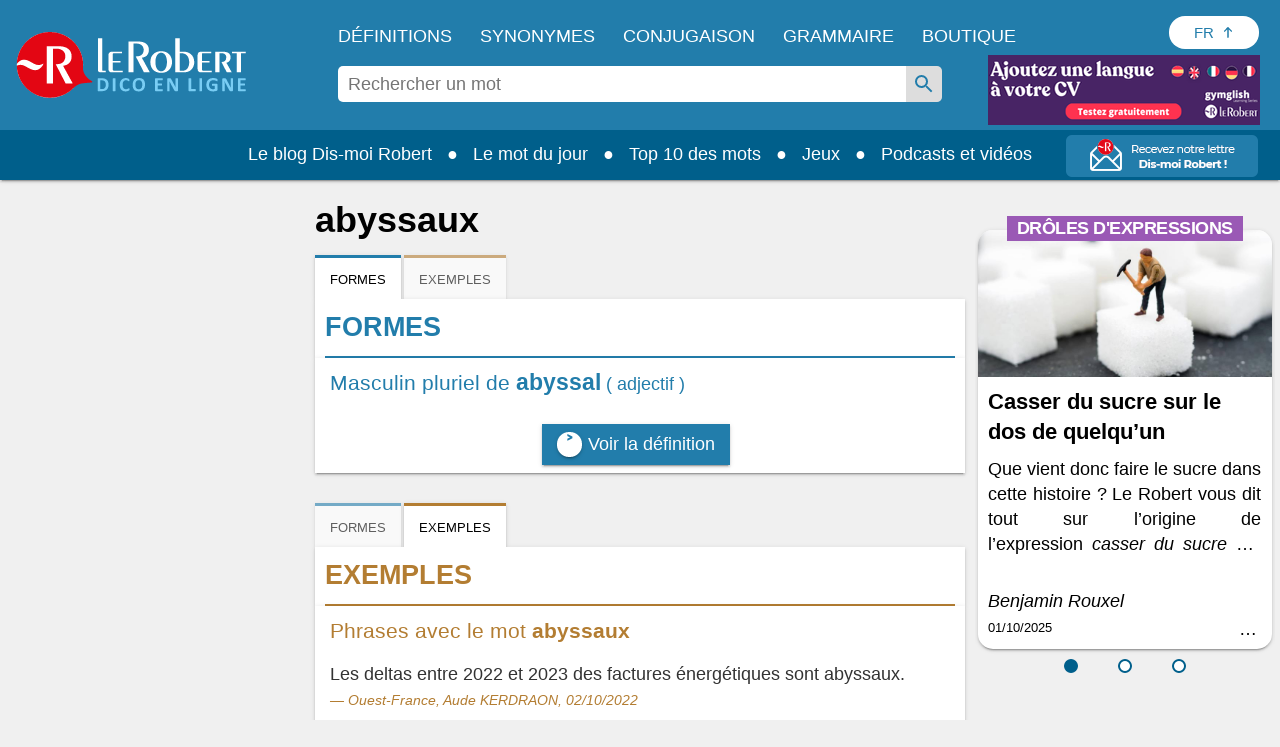

--- FILE ---
content_type: text/javascript
request_url: https://html-load.com/sdk.js
body_size: 28773
content:
// 
//# sourceMappingURL=[data-uri]
(function(){function e(n,o){const r=t();return(e=function(e,t){return r[e-=419]})(n,o)}function t(){const e=["__tcfapi not found within timeout","open","isSleipnir","purpose","elementFromPoint","useragent","link","reject","https://report.error-report.com/modal?eventId=&error=Vml0YWwgQVBJIGJsb2NrZWQ%3D&domain=","outerWidth","find","target","gpt-publisher","edl","add","confirm","now","type","alt","scrollX","Element_setAttribute","UUNBQlYiXSMwamImV282dDpVdWlIZzFyUEQ0JSlSbE5rLQ==","AS-ENCODED-VAL","replaceScriptElementAsync","polarbyte","XnpHW3dtCkNgPThCdj48Jl0wOlQgTCNweDNYbGktbikuNA==","Element_innerHTML","VHg8V3xYdmN1YkN6LWVrVS8gb2lNCSY6JUlnPjJoe3Nb","intersectionRatio","duration","resolve","aW5wdXQ=","getAttributeNames","gpt-minutemedia","cGxiaTIxY3hmbW8zNnRuNTB1cQ==","cnlwYQ==","as-async","hasAttribute","width not set properly","https://","regexp-test","KHIlOTZqVks3e2tQCWdEaE9jRnMnMTtNIkl1UVoveXFB","charCodeAt","endsWith","getGPPData","cmVzZXJ2ZWQyT3V0cHV0","frames","toPrimitive",", body: ","value","Failed to load script: ","append","window","replaceSync","error on googletag.pubads()","c3ZtbQ==","no purpose 1 consent","appendScriptElementAsync","getElementsByTagName","boundingClientRect","__gpp not found within timeout","insertRule","getOwnPropertyDescriptor","N3VpbDVhM2d4YnJwdHZqZXltbzRjMDl3cXpzNjgybmYx","function a0v(F,v){const h=a0F();return a0v=function(L,H){L=L-0x85;let E=h[L];return E;},a0v(F,v);}function a0F(){const y=['length','includes','removeEventListener','99DdfTHL','message','426867skijjn','926090UmJmXE','5618020JaGBio','forEach','delete','9152640ERdRZO','get','c3RyaW5n','setTimeout','handleEvent','eval','requestIdleCallback','399064oRTnwg','168YhZGAx','test','requestAnimationFrame','error','call','set','addEventListener','filter','load','61678oqLYfA','setInterval','ZnVuY3Rpb24','prototype','click','3732384LyVUeN','27bKBjKK','slice'];a0F=function(){return y;};return a0F();}(function(F,v){const i=a0v,h=F();while(!![]){try{const L=-parseInt(i(0x94))/0x1+parseInt(i(0x9e))/0x2*(parseInt(i(0x86))/0x3)+-parseInt(i(0xa3))/0x4+parseInt(i(0x89))/0x5+parseInt(i(0x8d))/0x6+parseInt(i(0x88))/0x7*(parseInt(i(0x95))/0x8)+-parseInt(i(0xa4))/0x9*(parseInt(i(0x8a))/0xa);if(L===v)break;else h['push'](h['shift']());}catch(H){h['push'](h['shift']());}}}(a0F,0xf2094),((()=>{const G=a0v,F=(E,B)=>typeof E===B,v=atob(G(0xa0)),h=atob(G(0x8f));if(!F(h,h))return;{const E=RegExp[G(0xa1)][G(0x96)];RegExp[G(0xa1)][G(0x96)]=function(B){const g=G;return E[g(0x99)](this,B);};}[G(0x97),G(0x93),G(0x9f),G(0x90)][G(0x9c)](B=>window[B])[G(0x8b)](B=>window[B]=H(window[B],B)),EventTarget[G(0xa1)][G(0x9b)]=H(EventTarget[G(0xa1)][G(0x9b)],G(0x9b),0x1),EventTarget[G(0xa1)][G(0x85)]=H(EventTarget[G(0xa1)][G(0x85)],G(0x85),0x1);const L=new Map();function H(B,u){const P=G;let p=arguments[P(0xa6)]>0x2&&void 0x0!==arguments[0x2]?arguments[0x2]:0x0;return function(){const o=P;for(var S=arguments[o(0xa6)],K=new Array(S),N=0x0;N<S;N++)K[N]=arguments[N];const Q=K[o(0xa5)](0x0,p),Y=K[p],b=K[o(0xa5)](p+0x1);if(!Y)return B[o(0x99)](this,...K);if(o(0x9f)!==u&&o(0x90)!==u&&!F(Y,v)&&!F(Y[o(0x91)],v))return B[o(0x99)](this,...K);let f=null;if(o(0x9b)===u||o(0x85)===u){const I=[o(0x9d),o(0x98),o(0x87),o(0xa2)],J=Q[0x0];if(!I[o(0xa7)](J))return B[o(0x99)](this,...K);L[o(0x8e)](this)||L[o(0x9a)](this,new Map()),L[o(0x8e)](this)[o(0x8e)](J)||L[o(0x8e)](this)[o(0x9a)](J,new Map()),f=L[o(0x8e)](this)[o(0x8e)](J)[o(0x8e)](Y);}if(f=f||function(){const W=o;for(var x=arguments[W(0xa6)],X=new Array(x),m=0x0;m<x;m++)X[m]=arguments[m];return F(Y,v)?Y[W(0x99)](this,...X):F(Y,h)?window[W(0x92)](Y):F(Y[W(0x91)],v)?Y[W(0x91)][W(0x99)](Y,...X):void 0x0;},o(0x9b)===u){const x=Q[0x0];L[o(0x8e)](this)[o(0x8e)](x)[o(0x9a)](Y,f);}else{if(o(0x85)===u){const X=Q[0x0],m=L[o(0x8e)](this)[o(0x8e)](X)[o(0x8e)](Y)||Y;return L[o(0x8e)](this)[o(0x8e)](X)[o(0x8c)](Y),B[o(0x99)](this,...Q,m,...b);}}return B[o(0x99)](this,...Q,f,...b);};}})()));","gpt-ima-adshield","EventTarget","bzVoa203OHVwMnl4d3Z6c2owYXQxYmdscjZlaTQzbmNx","initial","VzB8N196fXtyb1lraFhMXiUoJy8+TnRRR2d1WlNBNHZV","querySelectorAll","bottom","originalUrl","&host=","document - find element","fuse","data:","LklwPnN6SjhFd2FoWU0vdjt5S2M9ZgooW19UIHEzbk9T","collect","POST","decodeURIComponent",", source length: ","elem","Node_insertBefore","Error","picrew.me","data","X-Crc32","gpt-tdn","bWpiMGZldTZseng3a3FoZ29wNGF0ODMxYzkyeXdpcjVu","alphaStr","cXA1cjg0Mnljdnhqb3diYXo3dWh0czlnazZpMGVtbjEzZg==","HTMLLinkElement","document.classList.contains","srcdoc","extra","createContextualFragment","7662hiAfSp","eWJmcQ==","response","width not removed","self","Window","wrong googletag.pubads()","tpmn","removeAttribute","loading","brave","evaluate","Element_getAttribute","error","tag","v7.5.54","766844dFWlEq","Clean.io Inc.","referrer","ZWhvcg==","removeProperty","tagName","Invalid protect url: ","reserved2Input","object","isInAdIframe","5132330rLcmgJ","lastIndexOf","https://report.error-report.com/modal?eventId=&error=","gpt-clickio","href","MW53c3I3dms4ZmgwbDN1dDkyamlncXg2ejQ1Y3BibXlv","Failed to load website due to adblock: ","indexOf","Node_appendChild","NmFreWhvcjgwbTM3c2xmdzF2eHA=","textContent","match","protocol","mailto:","resources://","X-Length","gpt-adapex","geniee-prebid","requestIdleCallback not exists","pathname","Window_fetch","getAttribute","resource","NGJvdjI4c3lxN3hhY2VnNjVmbTA5cnQzbGlobmt1empwMQ==",", X-Length: ","NodeList","scribd.com","ZW93NXJmbHVxOHg0emdqNzBwMTNjaTZtaDJzOXRua2Fidg==","documentElement","AdShield API","test/v1ew/failed","getWindowId","fromCharCode","baseURI","freestar","attributes","eDUwdzRvZTdjanpxOGtyNmk5YWZ0MnAxbmd1bG0zaHlidg==","matchAll","aditude","hash","edgios","N3o+Z317L1cjYGNbWlQmc0k8Mi1oYUtYWW4Kbyl4U0ZB","statusText","Promise","XMLHttpRequest","papi","b3V0cHV0","json","MyV0CXsycmNrZnlYUl0/TksmL0ZndztUU01tbi03X2lVLg==","toLowerCase","write","Timed out waiting for consent readiness","connection","loader","span","HTMLElement","players","fromEntries","version","EventTarget_addEventListener","slice","dmtkcw==","728px","concat","opera","input","https:","eDhiM2xuMWs5bWNlaXM0dTB3aGpveXJ6djVxZ3RhcGYyNw==","cDkxdHp4NGlic2h3ZjNxeWVuNTA2dWdvMm1rdjhscmpjNw==",'","width":160,"height":600,"position":{"selector":"div#contents","position-rule":"child-0","insert-rule":[]},"original-ads":[{"selector":"div#contents > span#ads"}],"attributes":[]}]}',"min","scrollHeight","outerHeight","api","searchParams","document.documentElement.clientWidth, clientHeight","Y3E5ODM0a2h3czJ0cmFnajdmbG55bXU=","Element.remove","body","adthrive","requestIdleCallback","replaceChild","Date.now is not a number","adsinteractive","cookie","Document","dable","as_loader_version","Window_decodeURIComponent","about:","traffective","HTMLScriptElement","innerText","document.getElementsByClassName","_as_req","eDxbeWtZJTEtc0s5X0MwUmFqIzhPTGxdL0h3aHFGVQkz","N2d0a3JwYzQ1bndoNmk4amZ2OTNic3lsYXFlem11Mm8xMA==","loader-check","userAgent","Invalid protect url prefix: ","firefox","encodeURI","symplr","b3U3ZXJjdnc5bDAxeWdobmZpcDY4NWJ6eHF0YWszc2ptNA==","ZGdnbg==","http://","c204ZmtocndhOTR5MGV1cGoybnEx","dVY2fSlRJz9Ee1NlQU1YNDtFZg==","gpt-geniee","contentWindow","trim","max","localStorage","a3luYg==","player","test","intersectionRect","text","OTF5c3hlOGx1b3JuNnZwY2l3cQ==","script:","adpushup","random","aTtVaidbPHciRFQwbFpMZ1M4ZiNoeHNNVn10eTpFLSlg","useractioncomplete","can't access user-agent","document.head.appendChild, removeChild, childNodes","currentScript","document.classList.remove not work","onLine","dataset","PEdjcE9JLwl6QVglNj85byByLmJtRlJpZT5Lc18pdjtWdQ==","ZT9gM0FVPDJaWzsJaUpFRlYnfFBhOFQ1ai0udiA6cSNIKQ==","calculatorsoup.com","HTMLSourceElement","document","&request_id=","json.parse","close-error-report","IFrame","eval","WwllJjVCXlc+MCMKcmJxSTd9LUF8Yw==","getItem","YmphM3prZnZxbHRndTVzdzY3OG4=","createObjectURL","unknown","replace","document.querySelectorAll","VHNwektcVnZMMzkpOlBSYTh4Oy51ZyhgdD93XTZDT2ZGMQ==","head","prod","server","URLSearchParams","Chrome/","abc","host","PerformanceEntry","as_domain","adlib","remove","reserved1Output","CrOS","ybar","Element","dmJybDRzN3U5ZjhuejVqcHFpMG13dGU2Y3loYWcxM294","gpt-funke","gpt-highfivve","bTg5NjFxd3pnaHUyN3hlb2FwbjNrNWlsdnJmamM0c3l0MA==","text/css","def","sectionChange","nthChildOf","revokeObjectURL","eVw2WmcxcW1ea3pjJ3woWWlvUiI+Rgo=","scrollX,Y","String","/view","CSSStyleDeclaration","includes","getComputedStyle","blN5TkRHJ01qL288VSBsIlFFa21pWDJIe1pZSmg0JT1f","isBrave","Version/","cmVzZXJ2ZWQxSW5wdXQ=","})()","enliple","navigator",'":[{"id":"',"c3hwMlc5IC0zT25TJjdIPXJWNEQ7VFthdyFdTUFJL31MbA==","srcset","send","http:","removeChild","Zm1qeA==","rel","@@toPrimitive must return a primitive value.","isSafari","hidden","data-src","a2AoNTl3aikie2c+c1xvNlRpQXgKTFA/cWFwdDBdLUl5ZQ==","exec","charAt","math-random","324081jNpLzS","edg/","[data-uri]","parse","symbol","name","performance","2513acmMal","div#contents","UWpeIE5DVXY1NGxlIlZNbV8zMEdM","S1ppe140PG0iNSdjJQpYTHVyeXBxQThbZUl3LURSfGtiQg==","script","as-empty-bidder","iframe","bGU0OTcxbTVpcnB1a3hqdjNzcTJvOHk2MGduYnp0aHdmYQ==","sendBeacon","NFdCXTM+CW89bk12Y0thd19yVlI3emxxbSlGcGA6VGdPJw==","[native code]","cmd","setIsTcfNeeded","(function(){","idx","gpt-firstimpression","gpt-interworks","setProperty","Element_attributes","Blob","img","DOMParser","origin","floor","set","consents","responseType","cssText","reserved2","title","replaceState","fetch","apply","b2lscjg3dDZnMXFiejVlZjRodnB5Y3VqbXgzbndzMDJrOQ==","none","Py0wOHRQKEpIMUVHeyVbaiZzIiBENWs=","Worker","writeln","AdShield API cmd.push","eventId=","/script/","OWptYW53eXF4MHM1NHp1dG82aA==","isInIframe","randomize","DOMTokenList","cmVzZXJ2ZWQxT3V0cHV0","cadmus script blocked","QjggL1k5b11WSENfcDN5dApoVE9OaTVxNklHLXI9Mmcl","HTMLFormElement","Yzc4NjNxYnNtd3k1NG90bmhpdjE=","get","parentElement","string-api","d2VneWpwenV4MzhxMmE5dm1pZm90","frameElement","addEventListener","ghi","child-0","encodeURIComponent","delete","fXFCPHpgUFpbWUg6MHNqdmFPcA==","TopLevelCss","adshield-native",".js","true","cmVzZXJ2ZWQx","property","right","isInRootIframe","YTI3NGJjbGp0djBvbXc2ejlnNXAxM3VzOGVraHhpcmZx","wrong contentWindow","Date.now","from","responseText","whale","dable-tdn","KAlFSENfO3MvLldnTmZWbCB6OU1ZaFF9VGo6SkZVUykj","UserAgent","&error=","article","pubstack","defineProperty","yahoo-mail-v1","join","edge","bTByeWlxdDgzNjJwMWZhdWxqNHpnaA==","eventStatus","then","Failed to fetch script: ","atob-btoa","cGhtMjF2OWN3NGI3M3lnbG5meG90YXpzdWo4cXJrNjUwaQ==","content","naver","ssmas","listenerId","mezzomedia","core-ads","dzFHcD4weUJgNVl0XGU0Ml1eQzNPVVhnYiBufWEnVGZxew==","Y3J4bWpmN3loZ3Q2bzNwOGwwOWl2","visualViewport","setTimeout","getElementsByClassName","className","reserved2Output","btoa","tel:","script malformed. source length: ","classList","document.querySelector","worldhistory.org","application/javascript","Node","domain switch: no src attribute","parseFloat","return this","stopPropagation","ZnU2cXI4cGlrd2NueDFhc3RtNDc5YnZnMmV6bG8wM2h5","charset","script not executed(inline)","closest","cWJ1dw==","sentrySampleRatio","isArray","setItem","3812817gsElrn","Url",", Script-Crc32: ","eTkzcmZ0czdseHE4dmtnamVuNW0waTZ3emhhcDF1Y2Iybw==","ar-yahoo-v1","iterator","https://cadmus.script.ac","getPropertyValue","source","w2g","em1wYw==","outerHTML","parseInt","promise","DocumentFragment","cache_is_blocking_ads","load","cmVzZXJ2ZWQySW5wdXQ=","azUyM3RscHplcXZzMHlqaDgxb2d1YTZ3bmJyN2M5bWY0aQ==","teads","snigel","parent","aG5bUlhtfERPSC86LkVWS0o7NH1TVQ==","Range","MessagePort","stopImmediatePropagation","bmxvYw==","PerformanceResourceTiming","eXB3engydXNtOG9nNXE3NHRhbmxiNnJpM3ZjZWhqOWtmMQ==","ing","Jmo8UkRzW1c+YnVrTWBjPzEpCWw=","&is_brave=","race","cmVzZXJ2ZWQy","__sa_","AdShield API cmd.push result","style","M2M1MWdvcTQwcHphbDlyNnh1dnRrZXkyc3duajdtaWhi","ABCDEFGHIJKLMNOPQRSTUVWXYZabcdefghijklmnopqrstuvwxyz","close","scrollWidth","constructor","Headers","cmE7TUg3emZBb1EJeFRVaD9uPSFOSks5PHZgNXsjbVsz","children","tri","RVlmP1JOMmF9V2JVNWVIX3xTdEpv","as-extra","InE0CkozZmtaaGombHRgd0g1MFQ9J2d8KEVQW0ItUVlE","Click","gpt-rubicon","domain switched","HTMLImageElement","minutemedia","gpt-adsinteractive","/resources/","&message=","HTMLVideoElement","_isTcfNeeded","&url=","129672GfgfSh","jkl","3100880OLgKMo","some","createElement","test/view/passed","Math","findIndex","onreadystatechange","attributionSrc","coupang-dynamic","URL","Nm52OGNqZ3picXMxazQ5d2x4NzUzYWU=","port","VW4gcHJvYmzDqG1lIGVzdCBzdXJ2ZW51IGxvcnMgZHUgY2hhcmdlbWVudCBkZSBsYSBwYWdlLiBWZXVpbGxleiBjbGlxdWVyIHN1ciBPSyBwb3VyIGVuIHNhdm9pciBwbHVzLg==","ping","childElementCount","#as_domain","pubkey","cXhuNml1cDNvdDhnejdmbGN3MDlieQ==","MWtvaG12NHJsMDgzNjJhaXA3ZmpzNWN0YnF5Z3p3eG5l","aXRoYw==","promise tainted","getTime","ar-v1","toString","M2Jwa2ltZnZ4ZTcxNm56b3lydzBxNTI=","gecko/","httpEquiv","div#contents > span#ads","aXJycg==","adfit","<html></html>","MzZxejBtdjl0bmU3a3dyYTVpMXVqeDI4b3lmc3BjZ2xoNA==","entries","Forcepoint","gpt-adingo","getDeviceInfo","warn","xhr.onreadystatechange not set","innerHTML","insertAdjacentElement","HTMLMetaElement","Date","Navigator","dispatchEvent","abs","https://html-load.com","headers","finally","inventories_key","Node_baseURI","bzlxemF4dHA0MDZ3a2U3aWIyZzM4Znltdmo1bGNoMW5y","aXp4c29tcWgzcDhidmdhNDl3N2Z5MnRsdWM2ZTVuMDFy","255RqkKpi","bXRlcWgweXM2MnAxZnhqNTg5cm80YXVuemxpZzNjN3diaw==","can't access document.hidden","(E2) Invalid protect url: ","HTMLIFrameElement","location","czN6Ym85YWhnZjdsazV5MGN1bXJwcW53eDZpNGpldnQy","fetchLater","&title=","keyval","message","getBoundingClientRect","data-query","eDVBOGhFOT0KUUcxIkN1SidvVihJKT5sYlc0RCNlIEw2","ODk1dDdxMWMydmVtZnVrc2w2MGh5empud28zNGJ4cGdp","Array","reserved1","all","as-revalidator","safari","VGhlcmUgd2FzIGEgcHJvYmxlbSBsb2FkaW5nIHRoZSBwYWdlLiBQbGVhc2UgY2xpY2sgT0sgdG8gbGVhcm4gbW9yZS4=","Object","nhn","as_","combo","responseXML","focus/","stack","removeEventListener","Failed to execute packing script","getElementById","fGAJJ1JxajZDTldIXUk4c3g3dTNm","element-tagName","raptive","parseFromString","), url: ","/resources/v2/","num","a3JCSnREKFFsdl4+I1toe1gxOW8mU0VBTS9uIk89IDA1UA==","PTZhMEc+UE9vMzdudj94JjFgXTJ0","bWFHO0ZULmUyY1l6VjolaX0pZzRicC1LVVp5PHdMCl8/","eventName","tcString","Rzc1MmVgTFh4J1ptfTk8CXs/Rg==","gpt-nextmillenium","postMessage","setImmediate","innerHeight","e2VGJU9YclEyPm5wM0pOXTQ3dQ==","keys","requestAnimationFrame","adingo","char must be length 1","html","YEg7NFN5TUIuCmZ1eG52I1JyUDNFSlEmOVlbTzBjCUNVbw==","FontFace","hostage","transferSize","pubads","setAttribute","forEach","matches","fetchScript error(script malformed), url: ","NWY7VnQicURMQjkxJ20KfT9SNlMoWiNBYEpyMEhRbEtQKQ==","document.getElementById","gpt-adshield","width","HTMLAnchorElement","__gpp","check","flatMap","djlhcHlpazYyMzBqNW1sN244YnVxcmYxemdzY2V3eHQ0","action","History",", cfRay: ","sleipnir/","samsungbrowser","Y29rcQ==","O2ZlUVhcLk54PHl9MgpVOWJJU0wvNmkhWXUjQWh8Q15a","dWwyb3cwMWo5enE1OG1mazRjdjM3YWJzeWlndGVoNnhu","rtt","gpt-anymind","adshieldMaxRTT","Event","&type=negotiate_fail","height","inventory_name","alert","Failed to decode protect-url: url is empty","token=","XHlqTUYtZiJSWwlId3hucylwSUMxPTI1OEU5NlBLOkpPCg==","element-attributes","function","sdkVersion","], X-Crc32: ","search","opt/","Integrity check failed: ","sping","bkVlSkthLjpQe0E7eDBVTCI0J1hGbXx9d2Z2elEjN1pTKA==","HTMLMediaElement",'{"type": "tag", "marshalled": "<html></html>"}',"log","adsense",'{"apply-ratio":1,"',"Loader aborted: ","IntersectionObserverEntry","copyScriptElement","HTMLStyleElement","Jm0yR1Q1SXJQIiAuQihvPTppZ2JKcFduejd0Y3ZOWmA+Cg==","7Y6Y7J207KeA66W8IOu2iOufrOyYpOuKlCDspJEg66y47KCc6rCAIOuwnOyDne2WiOyKteuLiOuLpC4g7J6Q7IS47ZWcIOuCtOyaqeydhCDrs7TroKTrqbQgJ+2ZleyduCfsnYQg7YG066at7ZWY7IS47JqULg==","catch","SktqJUlWels8RUgmPUZtaWN1TS46CVMteFBvWnM3CmtB","recovery","setInterval","encodedBodySize","CSSStyleSheet","d3IyNzV5b2dzajRrdjAzaXpjbngxdWFxYjhwZmxtNnRo","try-catch","CSSStyleDeclaration.set/get/removeProperty","configIndex","clearInterval","728","ddg/","isFirefox","signalStatus","bnh6bg==","__tcfapi","contains","XncgVl8xcWs2OmooImc+aSVlfEwyY0k=","push","geniee","data-resource","dXNqbDRmaHdicHIzaXl6NXhnODZtOWV2Y243b2swYTIxdA==","version=","Number","_as_res","error on contentWindow","gpt-adpushup","isGecko","MUVIYi58dT9wKHFmUGl0eSdyNk8lCXc9XTlCSlJEOzo4aw==","blob:","innerWidth","tags","debug","JlhEX1FPaE1ybHRwUjFjNHpHClk=","undefined","Tig5fCEvX1JEdjZRKSI4P0wjaFdscjs=","hostname","2gbvwxo","isNaN","azk2WUsodi8mSUNtR0IJNWJ6YT9IY1BfMVcgcVJvQS49Cg==","clearTimeout","Script","language","prototype","map","decodeURI","isSamsungBrowser","bml1ZTh0bXlhY2ozbDkxcTY1Znhid3pydjdwbzJnazQw","googletag","document.hidden","adshield-api","Response","setAttributeNS","eDI5aGI4cHd2c2lsY21xMDY1dDQzN3JueXVvMWpmemtl","XMLHttpRequest.onreadystatechange","Date.now is not a function","status","as_window_id","getEntriesByType","display","object-keys","reverse","RegExp","pagehide","filter","a24xZWhvNmZqYnI0MHB4YzlpMnE=","NzRoZnZidGNqMmVyb2EwdWw1Nnl3M2lucXhrZ3A5bTF6cw==","&domain=","Function","bWlsYmAjM0JhcV07RFRWP2UuPCAmYw==","fetchScript error(status: ","TlhHdDU9fV1iSWtoKThUPnAtfGVXcw==","/report?","left","src","Failed to get key from: ","ariaLabel","responseURL","http","startsWith","insertAdjacentHTML","https://report.error-report.com/modal?","opr","insertBefore","status code: ","appendChild","anymind","string","document.getElementsByTagName","length","document - link element","_fa_","call","reload","nextSibling","function a0Z(e,Z){const L=a0e();return a0Z=function(w,Q){w=w-0xf2;let v=L[w];return v;},a0Z(e,Z);}function a0e(){const eD=['onload','as_','526myoEGc','push','__sa_','__as_ready_resolve','__as_rej','addEventListener','LOADING','XMLHttpRequest','entries','getOwnPropertyDescriptor','_as_prehooked_functions','status','script_onerror','__fr','xhr_defer','href','isAdBlockerDetected','length','then','8fkpCwc','onerror','apply','readyState','_as_prehooked','set','__as_new_xhr_data','Window','catch','charCodeAt','location','document','onreadystatechange','__as_xhr_open_args','_as_injected_functions','DONE','open','toLowerCase','handleEvent','defineProperty','name','54270lMbrbp','__as_is_xhr_loading','prototype','decodeURIComponent','contentWindow','EventTarget','407388pPDlir','__as_xhr_onload','collect','get','call','JSON','setAttribute','Element','btoa','__as_is_ready_state_change_loading','GET','4281624sRJEmx','__origin','currentScript','1433495pfzHcj','__prehooked','1079200HKAVfx','window','error','687boqfKv','fetch','load','1578234UbzukV','function','remove','hostname','adshield'];a0e=function(){return eD;};return a0e();}(function(e,Z){const C=a0Z,L=e();while(!![]){try{const w=-parseInt(C(0x10a))/0x1*(-parseInt(C(0x114))/0x2)+-parseInt(C(0xf7))/0x3+-parseInt(C(0x127))/0x4*(parseInt(C(0x13c))/0x5)+parseInt(C(0x10d))/0x6+parseInt(C(0x105))/0x7+parseInt(C(0x107))/0x8+-parseInt(C(0x102))/0x9;if(w===Z)break;else L['push'](L['shift']());}catch(Q){L['push'](L['shift']());}}}(a0e,0x24a95),((()=>{'use strict';const m=a0Z;const Z={'HTMLIFrameElement_contentWindow':()=>Object[m(0x11d)](HTMLIFrameElement[m(0xf3)],m(0xf5)),'XMLHttpRequest_open':()=>Q(window,m(0x11b),m(0x137)),'Window_decodeURIComponent':()=>Q(window,m(0x12e),m(0xf4)),'Window_fetch':()=>Q(window,m(0x12e),m(0x10b)),'Element_setAttribute':()=>Q(window,m(0xfe),m(0xfd)),'EventTarget_addEventListener':()=>Q(window,m(0xf6),m(0x119))},L=m(0x116)+window[m(0xff)](window[m(0x131)][m(0x123)]),w={'get'(){const R=m;return this[R(0xf9)](),window[L];},'collectOne'(v){window[L]=window[L]||{},window[L][v]||(window[L][v]=Z[v]());},'collect'(){const V=m;window[L]=window[L]||{};for(const [v,l]of Object[V(0x11c)](Z))window[L][v]||(window[L][v]=l());}};function Q(v,l,X){const e0=m;var B,s,y;return e0(0x108)===l[e0(0x138)]()?v[X]:e0(0x132)===l?null===(B=v[e0(0x132)])||void 0x0===B?void 0x0:B[X]:e0(0xfc)===l?null===(s=v[e0(0xfc)])||void 0x0===s?void 0x0:s[X]:null===(y=v[l])||void 0x0===y||null===(y=y[e0(0xf3)])||void 0x0===y?void 0x0:y[X];}((()=>{const e2=m;var v,X,B;const y=W=>{const e1=a0Z;let b=0x0;for(let O=0x0,z=W[e1(0x125)];O<z;O++){b=(b<<0x5)-b+W[e1(0x130)](O),b|=0x0;}return b;};null===(v=document[e2(0x104)])||void 0x0===v||v[e2(0x10f)]();const g=function(W){const b=function(O){const e3=a0Z;return e3(0x113)+y(O[e3(0x131)][e3(0x110)]+e3(0x11e));}(W);return W[b]||(W[b]={}),W[b];}(window),j=function(W){const b=function(O){const e4=a0Z;return e4(0x113)+y(O[e4(0x131)][e4(0x110)]+e4(0x135));}(W);return W[b]||(W[b]={}),W[b];}(window),K=e2(0x113)+y(window[e2(0x131)][e2(0x110)]+e2(0x12b));(X=window)[e2(0x117)]||(X[e2(0x117)]=[]),(B=window)[e2(0x118)]||(B[e2(0x118)]=[]);let x=!0x1;window[e2(0x117)][e2(0x115)](()=>{x=!0x0;});const E=new Promise(W=>{setTimeout(()=>{x=!0x0,W();},0x1b5d);});function N(W){return function(){const e5=a0Z;for(var b=arguments[e5(0x125)],O=new Array(b),z=0x0;z<b;z++)O[z]=arguments[z];return x?W(...O):new Promise((k,S)=>{const e6=e5;W(...O)[e6(0x126)](k)[e6(0x12f)](function(){const e7=e6;for(var f=arguments[e7(0x125)],q=new Array(f),A=0x0;A<f;A++)q[A]=arguments[A];E[e7(0x126)](()=>S(...q)),window[e7(0x118)][e7(0x115)]({'type':e7(0x10b),'arguments':O,'errArgs':q,'reject':S,'resolve':k});});});};}const I=W=>{const e8=e2;var b,O,z;return e8(0x101)===(null===(b=W[e8(0x134)])||void 0x0===b?void 0x0:b[0x0])&&0x0===W[e8(0x11f)]&&((null===(O=W[e8(0x134)])||void 0x0===O?void 0x0:O[e8(0x125)])<0x3||!0x1!==(null===(z=W[e8(0x134)])||void 0x0===z?void 0x0:z[0x2]));},M=()=>{const e9=e2,W=Object[e9(0x11d)](XMLHttpRequest[e9(0xf3)],e9(0x133)),b=Object[e9(0x11d)](XMLHttpRequest[e9(0xf3)],e9(0x12a)),O=Object[e9(0x11d)](XMLHttpRequestEventTarget[e9(0xf3)],e9(0x128)),z=Object[e9(0x11d)](XMLHttpRequestEventTarget[e9(0xf3)],e9(0x112));W&&b&&O&&z&&(Object[e9(0x13a)](XMLHttpRequest[e9(0xf3)],e9(0x133),{'get':function(){const ee=e9,k=W[ee(0xfa)][ee(0xfb)](this);return(null==k?void 0x0:k[ee(0x103)])||k;},'set':function(k){const eZ=e9;if(x||!k||eZ(0x10e)!=typeof k)return W[eZ(0x12c)][eZ(0xfb)](this,k);const S=f=>{const eL=eZ;if(this[eL(0x12a)]===XMLHttpRequest[eL(0x136)]&&I(this))return this[eL(0x100)]=!0x0,E[eL(0x126)](()=>{const ew=eL;this[ew(0x100)]&&(this[ew(0x100)]=!0x1,k[ew(0xfb)](this,f));}),void window[eL(0x118)][eL(0x115)]({'type':eL(0x122),'callback':()=>(this[eL(0x100)]=!0x1,k[eL(0xfb)](this,f)),'xhr':this});k[eL(0xfb)](this,f);};S[eZ(0x103)]=k,W[eZ(0x12c)][eZ(0xfb)](this,S);}}),Object[e9(0x13a)](XMLHttpRequest[e9(0xf3)],e9(0x12a),{'get':function(){const eQ=e9;var k;return this[eQ(0x100)]?XMLHttpRequest[eQ(0x11a)]:null!==(k=this[eQ(0x12d)])&&void 0x0!==k&&k[eQ(0x12a)]?XMLHttpRequest[eQ(0x136)]:b[eQ(0xfa)][eQ(0xfb)](this);}}),Object[e9(0x13a)](XMLHttpRequestEventTarget[e9(0xf3)],e9(0x128),{'get':function(){const ev=e9,k=O[ev(0xfa)][ev(0xfb)](this);return(null==k?void 0x0:k[ev(0x103)])||k;},'set':function(k){const el=e9;if(x||!k||el(0x10e)!=typeof k)return O[el(0x12c)][el(0xfb)](this,k);const S=f=>{const er=el;if(I(this))return this[er(0xf2)]=!0x0,E[er(0x126)](()=>{const eX=er;this[eX(0xf2)]&&(this[eX(0xf2)]=!0x1,k[eX(0xfb)](this,f));}),void window[er(0x118)][er(0x115)]({'type':er(0x122),'callback':()=>(this[er(0xf2)]=!0x1,k[er(0xfb)](this,f)),'xhr':this});k[er(0xfb)](this,f);};S[el(0x103)]=k,O[el(0x12c)][el(0xfb)](this,S);}}),Object[e9(0x13a)](XMLHttpRequestEventTarget[e9(0xf3)],e9(0x112),{'get':function(){const eB=e9;return z[eB(0xfa)][eB(0xfb)](this);},'set':function(k){const es=e9;if(x||!k||es(0x10e)!=typeof k)return z[es(0x12c)][es(0xfb)](this,k);this[es(0xf8)]=k,this[es(0x119)](es(0x109),S=>{const ey=es;I(this)&&window[ey(0x118)][ey(0x115)]({'type':ey(0x122),'callback':()=>{},'xhr':this});}),z[es(0x12c)][es(0xfb)](this,k);}}));};function P(W){return function(){const eg=a0Z;for(var b=arguments[eg(0x125)],O=new Array(b),z=0x0;z<b;z++)O[z]=arguments[z];return this[eg(0x134)]=O,W[eg(0x129)](this,O);};}function Y(W,b,O){const et=e2,z=Object[et(0x11d)](W,b);if(z){const k={...z,'value':O};delete k[et(0xfa)],delete k[et(0x12c)],Object[et(0x13a)](W,b,k);}else W[b]=O;}function D(W,b,O){const ej=e2,z=W+'_'+b,k=w[ej(0xfa)]()[z];if(!k)return;const S=ej(0x108)===W[ej(0x138)]()?window:ej(0x132)===W?window[ej(0x132)]:ej(0xfc)===W?window[ej(0xfc)]:window[W][ej(0xf3)],f=function(){const eK=ej;for(var A=arguments[eK(0x125)],U=new Array(A),F=0x0;F<A;F++)U[F]=arguments[F];try{const J=j[z];return J?J[eK(0xfb)](this,k,...U):k[eK(0xfb)](this,...U);}catch(G){return k[eK(0xfb)](this,...U);}},q=O?O(f):f;Object[ej(0x13a)](q,ej(0x13b),{'value':b}),Object[ej(0x13a)](q,ej(0x106),{'value':!0x0}),Y(S,b,q),window[ej(0x117)][ej(0x115)](()=>{const ex=ej;window[ex(0x111)]&&!window[ex(0x111)][ex(0x124)]&&S[b]===q&&Y(S,b,k);}),g[z]=q;}window[K]||(w[e2(0xf9)](),D(e2(0x11b),e2(0x137),P),D(e2(0xfe),e2(0xfd)),D(e2(0x12e),e2(0x10b),N),(function(){const eN=e2,W=(z,k)=>new Promise((S,f)=>{const eE=a0Z,[q]=k;q[eE(0x121)]?f(k):(E[eE(0x126)](()=>f(k)),z[eE(0x119)](eE(0x10c),()=>S()),window[eE(0x118)][eE(0x115)]({'type':eE(0x120),'reject':()=>f(k),'errArgs':k,'tag':z}));}),b=Object[eN(0x11d)](HTMLElement[eN(0xf3)],eN(0x128));Object[eN(0x13a)](HTMLElement[eN(0xf3)],eN(0x128),{'get':function(){const eI=eN,z=b[eI(0xfa)][eI(0xfb)](this);return(null==z?void 0x0:z[eI(0x103)])||z;},'set':function(z){const eo=eN;var k=this;if(x||!(this instanceof HTMLScriptElement)||eo(0x10e)!=typeof z)return b[eo(0x12c)][eo(0xfb)](this,z);const S=function(){const ei=eo;for(var f=arguments[ei(0x125)],q=new Array(f),A=0x0;A<f;A++)q[A]=arguments[A];return W(k,q)[ei(0x12f)](U=>z[ei(0x129)](k,U));};S[eo(0x103)]=z,b[eo(0x12c)][eo(0xfb)](this,S);}});const O=EventTarget[eN(0xf3)][eN(0x119)];EventTarget[eN(0xf3)][eN(0x119)]=function(){const eM=eN;for(var z=this,k=arguments[eM(0x125)],S=new Array(k),f=0x0;f<k;f++)S[f]=arguments[f];const [q,A,...U]=S;if(x||!(this instanceof HTMLScriptElement)||eM(0x109)!==q||!(A instanceof Object))return O[eM(0xfb)](this,...S);const F=function(){const eP=eM;for(var J=arguments[eP(0x125)],G=new Array(J),H=0x0;H<J;H++)G[H]=arguments[H];return W(z,G)[eP(0x12f)](T=>{const eY=eP;eY(0x10e)==typeof A?A[eY(0x129)](z,T):A[eY(0x139)](...T);});};O[eM(0xfb)](this,q,F,...U);};}()),M(),window[K]=!0x0);})());})()));","script not executed(blob)","Map","poster","MG96dXBrcng2cWp3bnlnbDM0bTdpOXRoMWY4djJiZWM1","string-try-catch","N3k6eDIxOF1VI05DfW5XYU1Te0w=","querySelector","Firefox/","Yml4cXJod245emptNTRvMTJmZTBz","number","javascript:","document.createElement","fxios/","dXl5aw==","parentNode","gpt-andbeyond","utf-8","ZndiaA==","AdShield API cmd","wp-data","JSON","chrome","shift","aXZtc2xyNDhhY2Uzem9rZ3h0MTBiNnA=","gpt-enliple","contentDocument","cultureg","adshieldAvgRTT","str","gpt-nextmillennium","childNodes","insertAfter","X2w8IFZ6cURGOjJnNjF3e2ltKCI3TEFaYS9eaiVcJ0s/","findLastIndex","cachedResultIsInAdIframe","MHQ4a2JmMjZ1ejlzbWg3MTRwY2V4eQ==","top","trident",". Phase: ","div","async","output","removeItem","gpt-vuukle","crios","Nm03a3dlM3Fhb2h1NWc0Yno4aQ==","readyState","eX1YV11PJkdsL0N0KXNZQjgtYkY0UgpEJ3BTRTBcdS5aUA==","reserved1Input","em5iZw==","endpoint","base64 failed","stylesheet",", StatusCode: [","TkduRThhX3kuRmpZTz00dzNdcDc=","query","ME5tfXViQzlMNmt7Nygibng+cz1Lb11JQncveVNnZiVX","NW52MWllZ3phMjY5anU4c29reTA0aDNwN3JsdGN4bWJx","WEVRNSU8Sl9oIy4wZj92ZUs6ewlDdXRqYEJQOE5HVWIp","addModule","width: 100vw; height: 100vh; z-index: 2147483647; position: fixed; left: 0; top: 0;","as_modal_loaded","get-computed-style","tcloaded","url","aWQ=","data-sdk","SharedStorageWorklet","setHTMLUnsafe","MessageEvent","resources-v2://","scrollY","overflow","atob","adshield","Css","split","Invalid reserved state: ","android","a2Zwdg==","last_bfa_at","stringify","cWdwazM3NW50bDhqdzlybXgyaTBoYzF6dXY0b2J5NnNlZg==","reduce","dXk4b2EyczZnNGozMDF0OWJpcDdyYw==","profile","Cf-Ray","ZmthZA==","QiBjMQkzRlklPGZfYjJsdV44Wk5DeiNHJ3ZXTTdyJlE9"];return(t=function(){return e})()}(function(){const n=e,o=t();for(;;)try{if(938812===-parseInt(n(1276))/1+-parseInt(n(1015))/2*(parseInt(n(752))/3)+parseInt(n(812))/4*(parseInt(n(866))/5)+parseInt(n(1260))/6*(parseInt(n(628))/7)+parseInt(n(814))/8+-parseInt(n(621))/9+parseInt(n(419))/10)break;o.push(o.shift())}catch(e){o.push(o.shift())}})(),(()=>{"use strict";const t=e;var n={};n.g=function(){const t=e;if(t(1284)==typeof globalThis)return globalThis;try{return this||new Function(t(742))()}catch(e){if(t(1284)==typeof window)return window}}();const o=t=>{const n=e;let o=0;for(let e=0,r=t[n(1067)];e<r;e++)o=(o<<5)-o+t[n(1205)](e),o|=0;return o},r=class{static[t(935)](){const e=t;var n,r;let i=arguments[e(1067)]>0&&void 0!==arguments[0]?arguments[0]:e(979),c=!(arguments[e(1067)]>1&&void 0!==arguments[1])||arguments[1];const a=Date[e(1179)](),s=a-a%864e5,l=s-864e5,d=s+864e5,u=e(889)+o(i+"_"+s),m=e(889)+o(i+"_"+l),f=e(889)+o(i+"_"+d);return u===m||u===f||m===f||!(null!==(n=null!==(r=window[u])&&void 0!==r?r:window[m])&&void 0!==n?n:window[f])&&(c&&(window[u]=!0,window[m]=!0,window[f]=!0),!0)}};function i(e){const n=t;return(i=n(958)==typeof Symbol&&n(625)==typeof Symbol[n(757)]?function(e){return typeof e}:function(e){const t=n;return e&&t(958)==typeof Symbol&&e[t(793)]===Symbol&&e!==Symbol[t(1021)]?t(625):typeof e})(e)}function c(n,o,r){const c=t;return a=function(t){const n=e;if(n(1284)!=i(t)||!t)return t;var o=t[Symbol[n(1210)]];if(void 0!==o){var r=o[n(1070)](t,n(1065));if(n(1284)!=i(r))return r;throw new TypeError(n(613))}return String(t)}(o),(o=c(625)==i(a)?a:a+"")in n?Object[c(709)](n,o,{value:r,enumerable:!0,configurable:!0,writable:!0}):n[o]=r,n;var a}const a=8e3;class s{static[t(640)](e){this[t(810)]=e}static[t(678)](e){const n=t;let o=!(arguments[n(1067)]>1&&void 0!==arguments[1])||arguments[1],r=arguments[n(1067)]>2&&void 0!==arguments[2]?arguments[2]:n(531);try{return o&&(e=l(e)),window[r][n(560)](e)}catch(e){return""}}static[t(652)](n,o){const r=t;let i=!(arguments[r(1067)]>2&&void 0!==arguments[2])||arguments[2],c=arguments[r(1067)]>3&&void 0!==arguments[3]?arguments[3]:r(531);try{if(i&&(n=l(n)),!this[r(810)])return window[c][r(751)](n,o);(async function(){const t=r,{enableGpp:i=!1}={},s=await function(){const{tcfTimeoutMs:t=a,requireTcString:n=!0}={};return new Promise((async(o,r)=>{const i=e;try{var c,s;await function(){const t=e;let n=arguments[t(1067)]>0&&void 0!==arguments[0]?arguments[0]:a;return new Promise(((e,o)=>{const r=t,i=Date[r(1179)](),c=()=>{const t=r;t(958)!=typeof window[t(993)]?Date[t(1179)]()-i>n?o(new Error(t(1163))):setTimeout(c,50):e(window[t(993)])};c()}))}(t);let l=!1;const d=e=>!(!e||i(1137)!==e[i(714)]&&i(542)!==e[i(714)]||n&&!e[i(908)]),u=(e,t)=>{const n=i;if(t&&!l&&d(e)){l=!0;try{var r,c;null===(r=(c=window)[n(993)])||void 0===r||r[n(1070)](c,n(894),2,(()=>{}),e[n(722)])}catch{}o(e)}};null===(c=(s=window)[i(993)])||void 0===c||c[i(1070)](s,i(683),2,u),setTimeout((()=>{l||r(new Error(i(470)))}),t)}catch(e){r(e)}}))}();if(!function(t){const n=e;var o,r;return!!(null!==(o=null===(r=t[n(1166)])||void 0===r?void 0:r[n(653)])&&void 0!==o?o:{})[1]}(s))throw new Error(t(1219));let l;if(i)try{l=await function(){const e=t;let n=arguments[e(1067)]>0&&void 0!==arguments[0]?arguments[0]:6e3;return new Promise(((t,o)=>{const r=e,i=Date[r(1179)](),c=()=>{const e=r;e(958)!=typeof window[e(934)]?Date[e(1179)]()-i>n?o(new Error(e(1223))):setTimeout(c,50):(()=>{const n=e;try{var o,r,i,c;null===(o=(r=window)[n(934)])||void 0===o||o[n(1070)](r,n(683),((e,o)=>{const r=n;o&&e&&(r(588)===e[r(907)]||r(991)===e[r(907)])&&t(e)})),null===(i=(c=window)[n(934)])||void 0===i||i[n(1070)](c,n(1207),((e,o)=>{o&&e&&t({eventName:n(1231),data:e})}))}catch{}})()};c()}))}()}catch(e){console[t(850)](e)}return{result:await Promise[t(1193)]((e=>{const r=t;let{tcData:i,gppInfo:a}=e;window[c][r(751)](n,o)})({tcData:s,gppInfo:l})),tcData:s,gppInfo:l}})()[r(977)]((e=>{}))}catch(e){}}static[t(577)](e){const n=t;let o=!(arguments[n(1067)]>1&&void 0!==arguments[1])||arguments[1],r=arguments[n(1067)]>2&&void 0!==arguments[2]?arguments[2]:n(531);try{return o&&(e=l(e)),window[r][n(1116)](e)}catch(e){}}}c(s,t(810),!1);const l=e=>""[t(482)](window[t(871)][t(573)],t(1069))[t(482)](btoa(e));class d{static[t(599)](){const e=t;try{if(null!=window[e(604)][e(1270)]&&e(599)===window[e(604)][e(1270)][e(599)][e(626)])return!0}catch(e){}return!1}static[t(614)](){const e=t;try{if(d[e(599)]())return!1;const t=navigator[e(517)][e(468)](),n=[e(885)];return![e(1095),e(712),e(622),e(1060),e(483),e(962),e(1111),e(1118),e(519),e(702),e(989),e(720),e(459)][e(815)]((n=>t[e(596)](n)))&&n[e(815)]((n=>t[e(596)](n)))}catch(e){}return!1}static[t(990)](){const e=t;try{if(d[e(599)]())return!1;const t=navigator[e(517)][e(468)]();if(t[e(596)](e(892))||t[e(596)](e(1086)))return!0;const n=[e(519)];return![e(1095),e(712),e(622),e(1060),e(483),e(962),e(1111),e(1118),e(702),e(989),e(720),e(459)][e(815)]((n=>t[e(596)](n)))&&n[e(815)]((n=>t[e(596)](n)))}catch(e){}return!1}static[t(1024)](){const e=t;try{const t=navigator[e(517)][e(468)]();return t[e(596)](e(1152))&&t[e(596)](e(942))}catch(e){}return!1}static[t(1165)](){const e=t;try{return navigator[e(517)][e(468)]()[e(596)](e(941))}catch(e){}return!1}static[t(1005)](){const e=t;return navigator[e(517)][e(468)]()[e(596)](e(839))}}const u=(e,n)=>{const o=t;if(o(1065)!=typeof e||o(1065)!=typeof n)return!1;const r=e[o(1067)],i=n[o(1067)];if(0===r&&0===i)return!0;if(0===r)return!1;if(0===i)return!0;if(r<i)return!1;for(let t=0;t<e[o(1067)];t++)if(e[t]===n[0]){let r=!0;for(let i=1;i<n[o(1067)];i++)if(!e[t+i]||e[t+i]!==n[i]){r=!1;break}if(r)return!0}return!1},m=(e,n)=>{const o=t;if(o(1065)!=typeof e||o(1065)!=typeof n)return-1;const r=e[o(1067)],i=n[o(1067)];if(0===r&&0===i)return-1;if(0===r)return-1;if(0===i)return-1;if(r<i)return-1;for(let t=0;t<e[o(1067)];t++)if(e[t]===n[0]){let r=!0;for(let i=1;i<n[o(1067)];i++)if(!e[t+i]||e[t+i]!==n[i]){r=!1;break}if(r)return t}return-1},f=e=>{const n=t,o=navigator[n(517)],r=m(o,e);if(-1===r)return-1;let i="";for(let t=r+e[n(1067)];t<o[n(1067)];t++){const e=o[n(1205)](t);if(e<48||e>57)break;i+=o[t]}return parseInt(i)||-1},w={HTMLIFrameElement_contentWindow:()=>Object[t(1225)](HTMLIFrameElement[t(1021)],t(528)),XMLHttpRequest_open:()=>h(window,t(463),t(1164)),Window_decodeURIComponent:()=>h(window,t(1265),t(1243)),Window_fetch:()=>h(window,t(1265),t(659)),Element_setAttribute:()=>h(window,t(581),t(925)),EventTarget_addEventListener:()=>h(window,t(1229),t(683))},x=t(786)+window[t(732)](window[t(871)][t(423)]),p={get(){return this[t(1241)](),window[x]},collectOne(e){window[x]=window[x]||{},window[x][e]||(window[x][e]=w[e]())},collect(){const e=t;window[x]=window[x]||{};for(const[t,n]of Object[e(846)](w))window[x][t]||(window[x][t]=n())}};function h(e,n,o){const r=t;var i,c,a;return r(1215)===n[r(468)]()?e[o]:r(553)===n?null===(i=e[r(553)])||void 0===i?void 0:i[o]:r(1094)===n?null===(c=e[r(1094)])||void 0===c?void 0:c[o]:null===(a=e[n])||void 0===a||null===(a=a[r(1021)])||void 0===a?void 0:a[o]}const g={appendChild:Node[t(1021)][t(1063)],insertBefore:Node[t(1021)][t(1061)]};function v(e,n){const o=t;n[o(1072)]?g[o(1061)][o(1070)](n[o(679)],e,n[o(1072)]):g[o(1063)][o(1070)](n[o(1088)],e)}function b(e){const n=t;g[n(1063)][n(1070)](document[n(567)],e)}function y(e){const n=t,o=document[n(816)](e[n(1281)]);for(const t of e[n(1195)]())o[n(925)](t,e[n(440)](t));return o[n(429)]=e[n(429)],o}function E(e,n){const o=t;return n?(n[o(1057)]("?")&&(n=n[o(479)](1)),e[o(596)]("?")?e+"&"+n:e+"?"+n):e}function T(){const e=t;try{const t=[65,66,67,68,69,70,71,72,73,74,75,76,77,78,79,80,81,82,83,84,85,86,87,88,89,90],n=["A","B","C","D","E","F","G","H","I","J","K","L","M","N","O","P","Q","R","S","T","U","V","W","X","Y","Z"];for(let o=0;o<26;o++)if(String[e(451)](t[o])!==n[o]||n[o][e(1205)](0)!==t[o])return!1}catch(e){return!1}return!0}let M="",_=t(859);try{var N;M=null!==(N=document[t(545)][t(440)](t(1140)))&&void 0!==N?N:t(563);const e=document[t(545)][t(440)](t(616))||document[t(545)][t(440)](t(1052));e&&(_=new URL(e,window[t(871)][t(423)])[t(650)])}catch(e){}const L={version:t(1275),sdkVersion:M,endpoint:_,env:t(568),debug:!1,sentrySampleRatio:.05},W={idx:e=>Math[t(651)](Math[t(540)]()*e),elem:function(e){const n=t;return e[this[n(642)](e[n(1067)])]},num:function(e,n){const o=t;return Math[o(651)](Math[o(540)]()*(n-e))+e},alphaStr:function(e,n){const o=t,r=e+this[o(903)](0,n-e),i=[];for(let e=0;e<r;++e)i[o(996)](o(790)[o(619)](this[o(903)](0,52)));return i[o(711)]("")},className:function(){return this[t(1253)](5,15)}};function S(e){const n=t;return e?A[n(1173)]((t=>t.id===e)):L[n(1010)]?H[0]:W[n(1245)](H)}function I(e){const n=t,o=[n(1139),n(1194),n(465),n(693),n(601),n(673),n(785),n(769),n(1208)],r={};for(let t=0;t<o[n(1067)];t++){const i=e[t];r[atob(o[t])]=n(1065)==typeof i?atob(i):i}return r}const H=[[t(1261),t(944),t(832),117,t(637),t(455),57,t(663),t(838)],[t(992),t(978),t(864),117,t(725),t(1156),115,t(1013),t(1097)],[t(1153),t(795),t(880),97,t(1121),t(661),114,t(995),t(824)],[t(611),t(1132),t(744),106,t(606),t(442),53,t(591),t(495)]][t(1022)]((e=>I(e))),k=[[t(762),t(1240),t(1131),119,t(1184),t(635),102,t(909),t(1197)],[t(1091),t(879),t(983),57,t(467),t(755),101,t(688),t(1119)],[t(748),t(541),t(789),102,t(1017),t(867),56,t(914),t(669)],[t(778),t(514),t(1077),97,t(975),t(1044),115,t(526),t(537)],[t(532),t(1130),t(697),121,t(550),t(446),110,t(1011),t(677)],[t(1087),t(1190),t(1252),118,t(929),t(1254),115,t(1128),t(1043)],[t(1198),t(675),t(945),112,t(965),t(585),114,t(782),t(428)],[t(1279),t(800),t(1226),107,t(549),t(780),104,t(1079),t(561)],[t(1161),t(460),t(1025),115,t(1006),t(718),104,t(630),t(1082)],[t(1218),t(906),t(424),97,t(904),t(845),101,t(897),t(681)],[t(943),t(1204),t(865),106,t(1188),t(487),107,t(798),t(525)],[t(1123),t(704),t(1230),102,t(631),t(522),57,t(905),t(726)],[t(523),t(1106),t(1031),103,t(920),t(486),97,t(1049),t(831)],[t(833),t(1162),t(872),56,t(617),t(770),49,t(774),t(713)],[t(842),t(1232),t(937),111,t(956),t(515),104,t(1047),t(1109)],[t(480),t(598),t(582),107,t(566),t(999),50,t(559),t(1158)]][t(1022)]((e=>I(e))),A=[...H,...k],R=e=>{const n=t,o=S(e[n(479)](0,4));if(!o)throw new Error(n(1053)+e);const r=e[n(479)](4);let i=0;return r[n(1150)]("")[n(1022)]((e=>{const t=n;if(0==i&&e===String[t(451)](o[t(882)]))return i=1,"";if(0==i&&e===String[t(451)](o[t(656)]))return i=2,"";if(0!=i){const n=i;if(i=0,1==n)return o[t(578)][t(596)](e)?Z(o[t(1122)],o[t(578)],e):Z(o[t(484)],o[t(1115)],e)+e;if(2==n)return o[t(731)][t(596)](e)?Z(o[t(1283)],o[t(731)],e):Z(o[t(484)],o[t(1115)],e)+e;throw new Error(t(1151)+n)}return Z(o[t(484)],o[t(1115)],e)}))[n(711)]("")};function Z(e,n,o){const r=t;if(1!==o[r(1067)])throw new Error(r(918));return n[r(596)](o)?e[n[r(426)](o)]:o}const O="eyJ0eXAiOiJKV1Qi",z="LCJhbGciOiJIUzI1",V="NiJ9.eyJuYW1lIjo",j="iIiwiZW1haWwiOiI",X="iLCJleHAiOjE3Njg",D="1ODk0MzAsImlhdCI",U="6MTc2ODUwMzAzMH0",Y=".3zUhul7EChBxncm",F="pw0CSqe0lRy9W922",J="5VUJjMLCbbRw",G=()=>{const e=t,n=C();for(const t of n)e(1009)in t?B(t):e(1126)in t&&Q(t)},C=()=>{const e=t;var n,o,r;const i=null===(n=document[e(545)])||void 0===n?void 0:n[e(440)](e(1249));if(i)return function(t){const n=e,o=R(t);return JSON[n(624)](o)}(i);const c=null===(o=document[e(545)])||void 0===o?void 0:o[e(440)](e(1093));if(c)return[{tags:atob(c)}];const a=null===(r=document[e(545)])||void 0===r?void 0:r[e(440)](e(998));return a?[{tags:atob(a)}]:[]},B=e=>{const n=t;var o;let{tags:r}=e;const i=document[n(545)],c=document[n(816)](n(1113));c[n(852)]=r;for(const e of Array[n(700)](c[n(1221)](n(632)))){var a;const t=y(e);null===(a=e[n(1088)])||void 0===a||a[n(500)](t,e)}const s=(null==i?void 0:i[n(440)](n(1129)))||(null==i?void 0:i[n(440)](n(878)));for(let e=0;e<c[n(1104)][n(1067)];e++){const t=c[n(1104)][e];t[n(1052)]=P(t[n(1052)]),t[n(423)]=P(t[n(423)]),s&&(t[n(1052)]&&(t[n(1052)]=E(t[n(1052)],s)),t[n(423)]&&(t[n(423)]=E(t[n(423)],s)))}const l=null===(o=document[n(545)])||void 0===o?void 0:o[n(440)](n(454));l&&l[n(1150)](";")[n(1022)]((e=>({key:e[n(1150)]("=")[0],value:e[n(1150)]("=")[1]})))[n(926)]((e=>{const t=n;let{key:o,value:r}=e;for(let e=0;e<c[t(1104)][t(1067)];e++){const n=c[t(1104)][e];n instanceof Element&&n[t(925)](o,r)}})),q(c)},Q=e=>{const n=t;let{stylesheet:o}=e;const r=document[n(816)](n(788));r[n(852)]=o,q(r)},q=e=>{const n=t;var o,r;const i=(null===(o=document[n(545)])||void 0===o?void 0:o[n(1114)])||n(692)===(null===(r=document[n(545)])||void 0===r?void 0:r[n(440)](n(1199)));n(1269)!==document[n(1120)]||i?document[n(994)](document[n(545)])?v(e,document[n(545)]):document[n(567)][n(1063)](e):document[n(469)](e[n(852)])},P=e=>{return e?(n=e)&&n[t(1057)](t(433))?E(""[t(482)](L[t(1124)],t(807))[t(482)](e[t(564)](t(433),"")),t(955)[t(482)]([O,z,V,j,X,D,U,Y,F,J][t(711)](""))):(e=>e&&e[t(1057)](t(1144)))(e)?E(""[t(482)](L[t(1124)],t(902))[t(482)](e[t(564)](t(1144),"")),t(955)[t(482)]([O,z,V,j,X,D,U,Y,F,J][t(711)](""),t(1236))[t(482)](window[t(871)][t(573)])):e:e;var n};let K=0;function $(e){const n=t,o=(t,n)=>{K++,e(t,n)};return o[n(837)]=()=>n(638),new Promise(o)}const ee=[],te=e=>ee[t(996)]({message:e,timestamp:Date[t(1179)]()}),ne=e=>{console[t(1273)](e),te(e)},oe=async function(e){const n=t;let o=arguments[n(1067)]>1&&void 0!==arguments[1]?arguments[1]:L[n(1124)];try{let t=o+n(1050);t+=n(1e3)+L[n(477)],t+=n(950),t+=n(874),t+=n(808)+encodeURIComponent(e),t+=n(811)+encodeURIComponent(location[n(423)]),t+=n(783)+function(){const e=n;try{if(null!=window[e(604)][e(1270)]&&e(599)===window[e(604)][e(1270)][e(599)][e(626)])return!0}catch(e){}return!1}()[n(837)](),t+=n(554)+W[n(1253)](16,16);const r=await fetch(t,{method:n(1242),body:JSON[n(1155)](ee)});return await r[n(536)]()}catch(e){return n(1273)}},re=new Uint32Array(256);for(let e=0;e<256;e++){let t=e;for(let e=0;e<8;e++)t=1&t?3988292384^t>>>1:t>>>1;re[e]=t}const ie=[[t(683)],[t(953)],[t(881),t(700)],[t(881),t(750)],[t(881),t(1021),t(1042)],[t(881),t(1021),t(1173)],[t(881),t(1021),t(819)],[t(881),t(1021),t(1107)],[t(881),t(1021),t(936)],[t(881),t(1021),t(926)],[t(881),t(1021),t(596)],[t(881),t(1021),t(711)],[t(881),t(1021),t(1022)],[t(881),t(1021),t(996)],[t(881),t(1021),t(1157)],[t(881),t(1021),t(1039)],[t(881),t(1021),t(1096)],[t(881),t(1021),t(815)],[t(1147)],[t(647)],[t(732)],[t(987)],[t(1018)],[t(1178)],[t(595),t(1021),t(759)],[t(595),t(1021),t(1280)],[t(595),t(1021),t(645)],[t(982),t(1021),t(1224)],[t(855),t(1179)],[t(855),t(1021),t(835)],[t(1023)],[t(1243)],[t(857)],[t(553),t(452)],[t(553),t(497)],[t(553),t(791)],[t(553),t(994)],[t(553),t(503)],[t(553),t(816)],[t(553),t(545)],[t(553),t(1167)],[t(553),t(1271)],[t(553),t(896)],[t(553),t(729)],[t(553),t(1221)],[t(553),t(567),t(1063)],[t(553),t(567),t(610)],[t(553),t(615)],[t(553),t(1164)],[t(553),t(1080)],[t(553),t(1233)],[t(553),t(1278)],[t(553),t(823)],[t(553),t(469)],[t(553),t(665)],[t(766),t(1021),t(896)],[t(766),t(1021),t(1080)],[t(766),t(1021),t(1233)],[t(649),t(1021),t(900)],[t(672),t(1021),t(1177)],[t(672),t(1021),t(994)],[t(672),t(1021),t(577)],[t(581),t(1021),t(440)],[t(581),t(1021),t(1195)],[t(581),t(1021),t(877)],[t(581),t(1021),t(1200)],[t(581),t(1021),t(853)],[t(581),t(1021),t(1058)],[t(581),t(1021),t(577)],[t(581),t(1021),t(1268)],[t(581),t(1021),t(925)],[t(581),t(1021),t(1030)],[t(581),t(1021),t(1142)],[t(520)],[t(686)],[t(1247),t(1021),t(876)],[t(558)],[t(949),t(1021),t(777)],[t(949),t(1021),t(743)],[t(1229),t(1021),t(683)],[t(1229),t(1021),t(894)],[t(659)],[t(921)],[t(682)],[t(1046),t(1021),t(660)],[t(1046),t(1021),t(1070)],[t(597)],[t(794),t(1021),t(678)],[t(933)],[t(474)],[t(676)],[t(870)],[t(804)],[t(1255)],[t(966)],[t(510)],[t(552)],[t(809)],[t(913)],[t(1008)],[t(1016)],[t(1094),t(624)],[t(1094),t(1155)],[t(1075),t(1021),t(926)],[t(1075),t(1021),t(678)],[t(1075),t(1021),t(652)],[t(818),t(858)],[t(818),t(651)],[t(818),t(530)],[t(818),t(489)],[t(818),t(540)],[t(1143)],[t(776),t(1021),t(911)],[t(604),t(547)],[t(604),t(636)],[t(604),t(517)],[t(739),t(1021),t(1063)],[t(739),t(1021),t(1061)],[t(739),t(1021),t(500)],[t(444),t(1021),t(926)],[t(1001),t(764)],[t(887),t(846)],[t(887),t(476)],[t(887),t(1225)],[t(887),t(915)],[t(887),t(1021),t(837)],[t(1164)],[t(491)],[t(1172)],[t(773)],[t(741)],[t(764)],[t(627),t(1036)],[t(911)],[t(462),t(883)],[t(462),t(1021),t(977)],[t(462),t(1021),t(861)],[t(462),t(1021),t(715)],[t(462),t(784)],[t(462),t(1170)],[t(462),t(1193)],[t(1040),t(1021),t(618)],[t(1040),t(1021),t(534)],[t(894)],[t(916)],[t(499)],[t(1029),t(1021),t(466)],[t(1029),t(1021),t(536)],[t(1182)],[t(1145)],[t(1264)],[t(980)],[t(728)],[t(593),t(451)],[t(593),t(1021),t(1205)],[t(593),t(1021),t(482)],[t(593),t(1021),t(1206)],[t(593),t(1021),t(596)],[t(593),t(1021),t(426)],[t(593),t(1021),t(430)],[t(593),t(1021),t(456)],[t(593),t(1021),t(564)],[t(593),t(1021),t(479)],[t(593),t(1021),t(1150)],[t(593),t(1021),t(1057)],[t(593),t(1021),t(468)],[t(593),t(1021),t(529)],[t(1110)],[t(823),t(562)],[t(823),t(590)],[t(570),t(1021),t(1214)],[t(570),t(1021),t(678)],[t(570),t(1021),t(652)],[t(463),t(1021),t(1164)],[t(463),t(1021),t(608)]];function ce(){const e=t;let n=arguments[e(1067)]>0&&void 0!==arguments[0]?arguments[0]:window;se(n,arguments[e(1067)]>1&&void 0!==arguments[1]&&arguments[1])}let ae="";const se=function(){const e=t;let n=arguments[e(1067)]>0&&void 0!==arguments[0]?arguments[0]:window,o=arguments[e(1067)]>1?arguments[1]:void 0;{function s(e){try{let t=n;for(const n of e)t=t[n]}catch(e){return!0}return!1}ae=e(694);for(const l of ie)if(s(l)){let d=e(1215);for(const f of l)d+="."+f;le(d)}}ae=e(699),e(958)!=typeof n[e(855)][e(1179)]&&le(e(1033)),e(1083)!=typeof n[e(855)][e(1179)]()&&le(e(501));{ae=e(1032);const w=new(n[e(463)]),x=()=>{};w[e(820)]=x,w[e(820)]!==x&&le(e(851))}{ae=e(985);const p=n[e(553)][e(816)](e(1113))[e(788)];p[e(645)](e(932),e(481)),e(481)!==p[e(759)](e(932))&&le(e(1201)),p[e(1280)](e(932)),p[e(759)](e(932))&&le(e(1263))}const r=n[e(553)][e(816)](e(1113)),i=n[e(553)][e(816)](e(648));i[e(1052)]=e(623);const c=n[e(553)][e(816)](e(1169)),a=n[e(553)][e(816)](e(632));{ae=e(1085),r&&i&&c&&a&&n[e(553)][e(816)](e(473))||le(),ae=e(494),(n[e(1016)](document[e(447)][e(792)])||n[e(1016)](document[e(447)][e(490)]))&&le(),ae=e(544),[r,i,c,a][e(926)]((t=>{const o=e;n[o(553)][o(567)][o(1063)](t);let r=!1;n[o(553)][o(567)][o(1104)][o(926)]((e=>{e===t&&(r=!0)})),r||le(o(1104)),n[o(553)][o(567)][o(610)](t)})),ae=e(1237);const h=W[e(730)]();r.id=h,r[e(735)][e(1177)](h),n[e(553)][e(567)][e(1063)](r),r!==n[e(553)][e(896)](h)&&le(e(930)),r!==n[e(553)][e(729)](h)[0]&&le(e(512)),r!==n[e(553)][e(1080)]("#"[e(482)](h))&&le(e(736)),r!==n[e(553)][e(1233)]("#"[e(482)](h))[0]&&le(e(565)),r[e(735)][e(994)](h)||le(e(1256)),r[e(735)][e(577)](h),r[e(735)][e(994)](h)&&le(e(546)),ae=e(1068),n[e(553)][e(567)][e(1063)](c),c[e(925)](e(612),e(1126)),c[e(925)](e(1180),e(586)),0===n[e(553)][e(567)][e(1221)](e(1169))[e(1067)]&&le(e(1066));try{r[e(577)](),c[e(577)]()}catch(g){le(e(496))}n[e(553)][e(567)][e(994)](c)&&le(e(577)),ae=e(1027);try{n[e(553)][e(615)]}catch(v){le(e(868))}}{ae=e(877);const b=r[e(877)]();e(1083)!=typeof(b[e(1234)]+b[e(1110)]+b[e(1051)]+b[e(695)]+b[e(932)]+b[e(951)])&&le(e(877)),ae=e(679);const y=n[e(553)][e(816)](e(1113));r[e(1063)](y),y[e(679)]!==r&&le(e(1063)),ae=e(610),r[e(610)](y),0!==r[e(828)]&&le(e(610)),ae=e(957);const E=(t,n)=>{const o=e,r=W[o(730)]();t[o(925)](n,r),t[o(440)](n)!==r&&le(o(925)),t[o(1268)](n),t[o(440)](n)&&le(o(1268))};[r,i,a][e(926)]((t=>{const n=e;E(t,n(1181)),E(t,n(1249))})),ae=e(898),e(1113)!==r[e(1281)][e(468)]()&&le(e(1113)),e(648)!==i[e(1281)][e(468)]()&&le(e(648)),e(632)!==a[e(1281)][e(468)]()&&le(e(632))}if(ae=e(1215),o&&n[e(1110)]!==n){const T=n[e(682)];T&&Array[e(700)](n[e(773)][e(553)][e(1233)](e(634)))[e(596)](T)||le(e(682));try{T[e(528)]!==n&&le(e(698))}catch(M){le(e(1003))}try{const _=W[e(730)]();n[e(1026)]={},n[e(1026)][e(924)]=()=>_,n[e(1026)][e(924)]()!==_&&le(e(1266))}catch(N){le(e(1217))}}{ae=e(555);const L={inventory_name:W[e(730)](),inventories_key:W[e(730)]()},S=e(970)[e(482)](L[e(862)],e(605))[e(482)](L[e(952)],e(488)),I={"apply-ratio":1};I[L[e(862)]]=[{id:L[e(952)],width:160,height:600,position:{selector:e(629),"position-rule":e(685),"insert-rule":[]},"original-ads":[{selector:e(841)}],attributes:[]}],de(n[e(1094)][e(624)](S),I,n)||le(e(1159));const H=e(967),k={type:e(1274),marshalled:e(844)};de(n[e(1094)][e(624)](H),k,n)||le(e(922)),ae=e(620);let A=!1;for(let Y=0;Y<100;Y++)if(n[e(818)][e(540)]()!=n[e(818)][e(540)]()){A=!0;break}A||le(),ae=e(1038);const R={},Z=W[e(730)](),O=W[e(730)]();R[Z]=O,n[e(887)][e(915)](R)[0]===Z&&R[Z]===O||le(),ae=e(1203);const z=new(n[e(1040)])(e(594));z[e(534)](e(817))&&!z[e(534)](e(449))||le(),ae=e(680);const V=e(1065);V[e(1057)](e(1102))||le(e(1057)),V[e(596)](e(797))||le(e(596)),V[e(1206)](e(781))||le(e(1206)),"st"!==V[e(1150)]("r")[0]&&le(e(1150)),"s"!==V[e(619)](0)&&le(e(619)),115!==V[e(1205)](0)&&le(e(1205)),e(964)!==V[e(564)](/tr/g,"p")&&le(e(564));let j="";try{j=n[e(604)][e(517)]}catch(F){le(e(543))}j[e(596)]("/1")!==u(j,"/1")&&le(e(596));{const J=(t,n)=>{const o=e,r=t[o(1150)](n),i=((e,t)=>{const n=o;if(""===e||""===t)return[e];const r=[];let i=e;for(let e=m(i,t);-1!==e;e=m(i,t))r[n(996)](i[n(479)](0,e)),i=i[n(479)](e+t[n(1067)]);return r[n(996)](i),r})(t,n);if(r[o(1067)]!==i[o(1067)])return!1;for(let e=0;e<r[o(1067)];e++)if(r[e]!==i[e])return!1;return!0},G=[{target:navigator[e(517)],key:"/"},{target:navigator[e(517)],key:"/"},{target:navigator[e(517)],key:e(571)},{target:navigator[e(517)],key:e(1081)}];for(const{target:C,key:B}of G)J(C,B)||le(e(1150))}ae=e(1078);let X=!1;try{throw new(n[e(1247)])(e(1273))}catch(Q){X=!0}X||le(e(984)),ae=e(717);try{n[e(1215)][e(1147)],n[e(1215)][e(732)]}catch(q){le(e(1125))}const D=W[e(730)](),U=n[e(732)](D);D!==n[e(1147)](U)&&le(e(717)),ae=e(1136),n[e(597)](r)instanceof n[e(595)]||le(e(597)),ae=e(1168),n[e(604)][e(517)]||le(e(705)),ae=e(764),728!==n[e(764)](e(988))&&le(e(764)),ae=e(592),(isNaN(n[e(1182)])||e(1083)!=typeof n[e(1182)]||isNaN(n[e(1145)])||e(1083)!=typeof n[e(1145)])&&le(e(592)),ae=e(1114);try{let P=0,ee=K;$((()=>{P=W[e(903)](1,100)})),0!==P&&ee!==K||le(e(765)),P=0,ee=K,async function(){P=W[e(903)](1,100)}(),0===P&&le(e(1114))}catch(te){le(e(765))}}try{ae=e(881);const ne=Math[e(540)](),oe=Math[e(540)](),re=[ne,oe];re[e(1039)](),re[0]===oe&&re[1]===ne||le(e(1039))}catch(ce){le(e(1039))}{ae=e(887);const se=[[n,e(871)],[n,e(887)],[n,e(604)],[{keyval:1},e(875)]];let ue=!1;for(const[me,fe]of se)if(n[e(887)][e(1225)](me,fe)){ue=!0;break}ue||le(e(1225))}{ae=e(1028);const we=window[e(1148)],xe=Symbol(e(492)),pe={cmd:{push:()=>xe}};window[e(1148)]=pe,window[e(1148)]!==pe&&le(e(448)),window[e(1148)][e(639)]!==pe[e(639)]&&le(e(1092)),window[e(1148)][e(639)][e(996)]!==pe[e(639)][e(996)]&&le(e(666)),window[e(1148)][e(639)][e(996)]()!==xe&&le(e(787)),window[e(1148)]=we}},le=e=>{const n=t,o=n(963)[n(482)](e,n(1112))[n(482)](ae);throw console[n(1273)](o),o},de=function(e,n){const o=t;let r=arguments[o(1067)]>2&&void 0!==arguments[2]?arguments[2]:window;if(typeof e!=typeof n)return!1;if(o(1284)!=typeof e&&o(1284)!=typeof n)return e===n;if((e instanceof r[o(881)]||e instanceof Array)!=(n instanceof r[o(881)]||n instanceof Array))return!1;if(e instanceof r[o(881)]||e instanceof Array){if(r[o(887)][o(915)](e)[o(1067)]!==r[o(887)][o(915)](n)[o(1067)])return!1;for(let t=0;t<e[o(1067)];t++)if(!de(e[t],n[t],r))return!1}else{if(r[o(887)][o(915)](e)[o(1067)]!==r[o(887)][o(915)](n)[o(1067)])return!1;for(const t in e)if(!de(e[t],n[t],r))return!1}return!0};class ue{static[t(589)](e){const n=t;if(!e[n(679)])return 0;let o;for(o=0;o<e[n(679)][n(796)][n(1067)]&&e[n(679)][n(796)][o]!==e;o++);return o}static[t(670)](){const e=t;let n=arguments[e(1067)]>0&&void 0!==arguments[0]?arguments[0]:window;try{return n[e(1264)]!==n[e(1110)]}catch(e){return!0}}static[t(1285)](){const e=t;if(void 0!==ue[e(1108)])return ue[e(1108)];if(!ue[e(670)]())return ue[e(1108)]=!1,!1;if(window[e(871)][e(423)][e(1057)](e(508))||Re(window[e(871)][e(423)]))return ue[e(1108)]=!0,!0;try{if((window[e(871)][e(423)][e(596)]("#")?window[e(871)][e(423)][e(479)](0,window[e(871)][e(423)][e(426)]("#")):window[e(871)][e(423)])===(window[e(773)][e(871)][e(423)][e(596)]("#")?window[e(773)][e(871)][e(423)][e(479)](0,window[e(773)][e(871)][e(423)][e(426)]("#")):window[e(773)][e(871)][e(423)]))return ue[e(1108)]=!0,!0}catch(e){}return ue[e(1108)]=!1,!1}static[t(696)](){const e=t;if(!this[e(670)]())return!1;try{return window[e(773)][e(871)][e(423)],!1}catch(e){return!0}}static[t(450)](e){const n=t,o=n(1035);let r=e[o];return r||(r=W[n(730)](),e[o]=r),r}static[t(973)](e){const n=t,o=document[n(816)](n(632)),r=we[n(678)]()[n(646)][n(678)][n(1070)](e);for(let e=0;e<r[n(1067)];e++){const t=r[e];we[n(678)]()[n(1183)][n(1070)](o,t[n(626)],t[n(1212)])}return we[n(678)]()[n(1189)][n(652)][n(1070)](o,we[n(678)]()[n(1189)][n(678)][n(1070)](e)),o}static[t(1105)](e,n){const o=t;n[o(1072)]?we[o(678)]()[o(1246)][o(1070)](n[o(1088)],e,n[o(1072)]):we[o(678)]()[o(427)][o(1070)](n[o(1088)],e)}static async[t(1186)](e,n){const o=t;if(we[o(678)]()[o(1272)][o(1070)](e,o(1052))&&!we[o(678)]()[o(1272)][o(1070)](e,o(1114))){const t=$((t=>{const n=o;we[n(678)]()[n(478)][n(1070)](e,n(768),(()=>{t()})),we[n(678)]()[n(478)][n(1070)](e,n(1273),(()=>{t()}))}));return n[o(679)][o(500)](e,n),t}return n[o(679)][o(500)](e,n),$((e=>e()))}static async[t(1220)](e,n){const o=t;if(we[o(678)]()[o(1272)][o(1070)](n,o(1052))&&!we[o(678)]()[o(1272)][o(1070)](n,o(1114))){const t=$((e=>{const t=o;we[t(678)]()[t(478)][t(1070)](n,t(768),(()=>{e()})),we[t(678)]()[t(478)][t(1070)](n,t(1273),(()=>{e()}))}));return we[o(678)]()[o(427)][o(1070)](e,n),t}return we[o(678)]()[o(427)][o(1070)](e,n),$((e=>e()))}}c(ue,t(1108),void 0);const me=t(1012)==typeof window,fe={},we={get(){const e=t;let n=arguments[e(1067)]>0&&void 0!==arguments[0]?arguments[0]:null;if(me)return fe[e(569)]||(fe[e(569)]=xe(null)),fe[e(569)];{n||(n=window);const t=ue[e(450)](n);return fe[t]||(fe[t]=xe(n)),fe[t]}},collect(){const e=t;let n=arguments[e(1067)]>0&&void 0!==arguments[0]?arguments[0]:window;const o=ue[e(450)](n);fe[o]||(fe[o]=xe(n))}},xe=e=>({CSSStyleDeclaration_cssText:he(e,t(595),t(655)),CSSStyleDeclaration_getPropertyValue:ge(e,t(595),t(759)),CSSStyleDeclaration_setProperty:ge(e,t(595),t(645)),CSSStyleSheet_insertRule:ge(e,t(982),t(1224)),CSSStyleSheet_replaceSync:ge(e,t(982),t(1216)),DocumentFragment_getElementById:ge(e,t(766),t(896)),DocumentFragment_querySelector:ge(e,t(766),t(1080)),DocumentFragment_querySelectorAll:ge(e,t(766),t(1233)),Document_cookie:he(e,t(504),t(503)),Document_createElement:ge(e,t(504),t(816)),Document_getElementById:ge(e,t(504),t(896)),document_getElementById:ge(e,t(553),t(896)),Document_getElementsByTagName:ge(e,t(504),t(1221)),Document_querySelector:ge(e,t(504),t(1080)),Document_querySelectorAll:ge(e,t(504),t(1233)),Document_getElementsByClassName:ge(e,t(504),t(729)),Document_write:ge(e,t(504),t(469)),Document_writeln:ge(e,t(504),t(665)),Document_referrer:he(e,t(504),t(1278)),Document_URL:he(e,t(504),t(823)),DOMParser_parseFromString:ge(e,t(649),t(900)),Element_ariaLabel:he(e,t(581),t(1054)),Element_attributes:he(e,t(581),t(454)),Element_classList:he(e,t(581),t(735)),Element_className:he(e,t(581),t(730)),Element_closest:ge(e,t(581),t(747)),Element_getAttribute:ge(e,t(581),t(440)),Element_getBoundingClientRect:ge(e,t(581),t(877)),Element_getElementsByClassName:ge(e,t(581),t(729)),Element_hasAttribute:ge(e,t(581),t(1200)),Element_id:he(e,t(581),"id"),Element_tagName:he(e,t(581),t(1281)),Element_innerHTML:he(e,t(581),t(852)),Element_outerHTML:he(e,t(581),t(763)),Element_insertAdjacentElement:ge(e,t(581),t(853)),Element_insertAdjacentHTML:ge(e,t(581),t(1058)),Element_querySelector:ge(e,t(581),t(1080)),Element_querySelectorAll:ge(e,t(581),t(1233)),Element_removeAttribute:ge(e,t(581),t(1268)),Element_setAttribute:ge(e,t(581),t(925)),Element_setAttributeNS:ge(e,t(581),t(1030)),Element_setHTMLUnsafe:ge(e,t(581),t(1142)),Element_matches:ge(e,t(581),t(927)),Event_stopPropagation:ge(e,t(949),t(743)),Event_stopImmediatePropagation:ge(e,t(949),t(777)),EventTarget_addEventListener:ge(e,t(1229),t(683)),EventTarget_removeEventListener:ge(e,t(1229),t(894)),Function_toString:ge(e,t(1046),t(837)),History_replaceState:ge(e,t(939),t(658)),HTMLAnchorElement_attributionSrc:he(e,t(933),t(821)),HTMLAnchorElement_href:he(e,t(933),t(423)),HTMLAnchorElement_protocol:he(e,t(933),t(431)),HTMLAnchorElement_hostname:he(e,t(933),t(1014)),HTMLAnchorElement_port:he(e,t(933),t(825)),HTMLAnchorElement_pathname:he(e,t(933),t(438)),HTMLAnchorElement_hash:he(e,t(933),t(458)),HTMLAnchorElement_host:he(e,t(933),t(573)),HTMLAnchorElement_origin:he(e,t(933),t(650)),HTMLAnchorElement_ping:he(e,t(933),t(827)),HTMLAnchorElement_search:he(e,t(933),t(961)),HTMLAnchorElement_target:he(e,t(933),t(1174)),HTMLElement_dataset:he(e,t(474),t(548)),HTMLElement_innerText:he(e,t(474),t(511)),HTMLElement_title:he(e,t(474),t(657)),HTMLElement_style:he(e,t(474),t(788)),HTMLFormElement_action:he(e,t(676),t(938)),HTMLFormElement_target:he(e,t(676),t(1174)),HTMLIFrameElement_contentDocument:he(e,t(870),t(1099)),HTMLIFrameElement_contentWindow:he(e,t(870),t(528)),HTMLIFrameElement_name:he(e,t(870),t(626)),HTMLIFrameElement_src:he(e,t(870),t(1052)),HTMLIFrameElement_srcdoc:he(e,t(870),t(1257)),HTMLImageElement_attributionSrc:he(e,t(804),t(821)),HTMLImageElement_src:he(e,t(804),t(1052)),HTMLImageElement_srcset:he(e,t(804),t(607)),HTMLLinkElement_as:he(e,t(1255),"as"),HTMLLinkElement_href:he(e,t(1255),t(423)),HTMLLinkElement_rel:he(e,t(1255),t(612)),HTMLScriptElement_attributionSrc:he(e,t(510),t(821)),HTMLScriptElement_src:he(e,t(510),t(1052)),HTMLSourceElement_src:he(e,t(552),t(1052)),HTMLSourceElement_srcset:he(e,t(552),t(607)),HTMLVideoElement_src:he(e,t(809),t(1052)),HTMLVideoElement_poster:he(e,t(809),t(1076)),HTMLMediaElement_src:he(e,t(966),t(1052)),HTMLMetaElement_content:he(e,t(854),t(719)),HTMLMetaElement_httpEquiv:he(e,t(854),t(840)),HTMLStyleElement_insertBefore:ge(e,t(974),t(1061)),IntersectionObserverEntry_boundingClientRect:he(e,t(972),t(1222)),IntersectionObserverEntry_intersectionRatio:he(e,t(972),t(1191)),IntersectionObserverEntry_intersectionRect:he(e,t(972),t(535)),JSON_parse:ge(e,t(1094),t(624)),JSON_stringify:ge(e,t(1094),t(1155)),MessageEvent_data:he(e,t(1143),t(1249)),MessageEvent_origin:he(e,t(1143),t(650)),MessageEvent_source:he(e,t(1143),t(760)),Navigator_sendBeacon:ge(e,t(856),t(636)),Node_appendChild:ge(e,t(739),t(1063)),Node_insertBefore:ge(e,t(739),t(1061)),Node_textContent:he(e,t(739),t(429)),Node_baseURI:he(e,t(739),t(452)),PerformanceEntry_name:he(e,t(574),t(626)),PerformanceResourceTiming_transferSize:he(e,t(779),t(923)),PerformanceResourceTiming_encodedBodySize:he(e,t(779),t(981)),Range_createContextualFragment:ge(e,t(775),t(1259)),RegExp_test:ge(e,t(1040),t(534)),RegExp_exec:ge(e,t(1040),t(618)),Response_url:he(e,t(1029),t(1138)),SharedStorageWorklet_addModule:ge(e,t(1141),t(1133)),String_matchAll:ge(e,t(593),t(456)),String_replace:ge(e,t(593),t(564)),Window_decodeURIComponent:ge(e,t(1265),t(1243)),Window_innerWidth:he(e,t(1265),t(1008)),Window_fetch:ge(e,t(1265),t(659)),Window_fetchLater:ge(e,t(1265),t(873)),Window_frames:he(e,t(1265),t(1209)),Window_name:he(e,t(1265),t(626)),Window_open:ge(e,t(1265),t(1164)),Window_postMessage:ge(e,t(1265),t(911)),Window_requestAnimationFrame:ge(e,t(1265),t(916)),Window_requestIdleCallback:ge(e,t(1265),t(499)),Window_setImmediate:ge(e,t(1265),t(912)),Window_setInterval:ge(e,t(1265),t(980)),Window_setTimeout:ge(e,t(1265),t(728)),Window_visualViewport:he(e,t(1265),t(727)),XMLHttpRequest_open:ge(e,t(463),t(1164)),XMLHttpRequest_send:ge(e,t(463),t(608)),XMLHttpRequest_responseURL:he(e,t(463),t(1055)),XMLHttpRequest_response:he(e,t(463),t(1262)),XMLHttpRequest_responseText:he(e,t(463),t(701)),XMLHttpRequest_responseType:he(e,t(463),t(654)),XMLHttpRequest_responseXML:he(e,t(463),t(891)),XMLHttpRequest_status:he(e,t(463),t(1034)),XMLHttpRequest_statusText:he(e,t(463),t(461)),FontFace:me?null:e[t(921)],FontFace_prototype:pe(e,t(921)),Worker:me?null:e[t(664)],Worker_prototype:pe(e,t(664))}),pe=(e,o)=>{const r=t;return me?void 0===n.g[o]?null:n.g[o][r(1021)]:null===(i=e[o])||void 0===i?void 0:i[r(1021)];var i},he=(e,o,r)=>{const i=t;if(me)return void 0===n.g[o]?null:Object[i(1225)](n.g[o][i(1021)],r);{var c;const t=i(1215)===o[i(468)]()?e:null===(c=e[o])||void 0===c?void 0:c[i(1021)];return t?e[i(887)][i(1225)](t,r):{get:{call:e=>e[r]},set:{call:(e,t)=>{e[r]=t}}}}},ge=(e,o,r)=>{const i=t;return me?i(1215)===o[i(468)]()?n.g[r]:void 0===n.g[o]?null:n.g[o][i(1021)][r]:i(1215)===o[i(468)]()?e[r]:i(553)===o?null===(c=e[i(553)])||void 0===c?void 0:c[r]:i(1094)===o?null===(a=e[i(1094)])||void 0===a?void 0:a[r]:null===(s=e[o])||void 0===s||null===(s=s[i(1021)])||void 0===s?void 0:s[r];var c,a,s},ve=[t(690),t(919),t(969),t(1176),t(822),t(771),t(888),t(723),t(761),t(843),t(1267),t(997),t(436),t(505),t(703),t(1251),t(644),t(1117),t(1004),t(527),t(1175),t(931),t(603),t(1098),t(422),t(435),t(1228),t(453),t(643),t(910),t(1103),t(1064),t(539),t(848),t(802),t(457),t(917),t(1089),t(1100),t(521),t(509),t(583),t(584),t(947),t(1196),t(806),t(576),t(721),t(1238),t(502),t(1187),t(724),t(805),t(708),t(772),t(498),t(899)],be=t(707),ye=t(475),Ee=t(464),Te=t(533),Me=t(890),_e=t(580),Ne=[be,ye,Ee,Te,Me,_e];o(L[t(477)]);let Le=function(e){const n=t;return e[n(753)]=n(572),e[n(557)]=n(587),e[n(1149)]=n(684),e[n(801)]=n(813),e[n(1019)]="m",e[n(689)]="n",e}({});const We=new Uint32Array(256);for(let e=0;e<256;e++){let t=e;for(let e=0;e<8;e++)t=1&t?3988292384^t>>>1:t>>>1;We[e]=t}const Se=t(633),Ie=t(1185),He=t(799);function ke(e){const n=t;return Le[n(753)][n(596)](e)?Le[n(753)]:Le[n(557)][n(596)](e)?Le[n(557)]:Le[n(1149)][n(596)](e)?Le[n(1149)]:Le[n(801)][n(596)](e)?Le[n(801)]:Le[n(1019)][n(596)](e)?Le[n(1019)]:Le[n(689)][n(596)](e)?Le[n(689)]:null}function Ae(e){const n=t;if(!e)throw new Error(n(954));const o=(e=Oe(e))[n(438)][n(1150)]("/");let r;const i=o[1];let c,a,s;if(i===be){if(o[n(1067)]<7)throw new Error(n(1282)[n(482)](e));const t=ze(o[o[n(1067)]-1]);a=t[n(1235)],s=t[n(1258)],c={version:"v7",originalHostname:o[2],...t[n(671)]?{randomize:t[n(671)],bidder:void 0}:{bidder:ve[parseInt(o[3])]}},r=ke(o[o[n(1067)]-2])}else if(i===ye){if(o[n(1067)]<7)throw new Error(n(1282)[n(482)](e));const t=ze(o[o[n(1067)]-1]);a=t[n(1235)],s=t[n(1258)],c={version:"v8",originalHostname:o[2],...t[n(671)]?{randomize:t[n(671)],bidder:void 0}:{bidder:ve[parseInt(o[3])]}},r=ke(o[o[n(1067)]-2])}else if(i===Ee){if(o[n(1067)]<6)throw new Error(n(1282)[n(482)](e));const t=ze(o[o[n(1067)]-1]);a=t[n(1235)],s=t[n(1258)],c={version:"v9",originalHostname:o[2]},r=ke(o[o[n(1067)]-2])}else if(i===Te){var l;if(o[n(1067)]<6)throw new Error(n(1282)[n(482)](e));const t=ze(o[o[n(1067)]-1]);a=t[n(1235)],c={version:n(836),originalHostname:o[2],configIndex:0},null!==(l=t[n(1258)])&&void 0!==l&&l[n(986)]&&(c[n(986)]=t[n(1258)][n(986)],delete t[n(1258)][n(986)]),s=t[n(1258)],r=ke(o[o[n(1067)]-2])}else if(i===Me){var d;if(o[n(1067)]<6)throw new Error(n(1282)[n(482)](e));const t=ze(o[o[n(1067)]-1]);a=t[n(1235)],s=t[n(1258)],c={version:n(756),originalHostname:o[2],configIndex:0},null!==(d=t[n(1258)])&&void 0!==d&&d[n(986)]&&(c[n(986)]=t[n(1258)][n(986)],delete t[n(1258)][n(986)]),s=t[n(1258)],r=ke(o[o[n(1067)]-2])}else{if(i!==_e)throw new Error(n(518)[n(482)](e));{const t=function(e){const t=n;try{const[,,n,,o]=e[t(438)][t(1150)]("/",5),r=new URL(atob(o));if(t(485)!==r[t(431)])return;return r[t(458)]=e[t(458)],{hostname:n,originalUrl:r}}catch(e){return}}(e);if(t)return{protectUrlContext:{version:n(710),originalHostname:t[n(1014)],isMainFrame:!0},originalUrl:t[n(1235)][n(423)],kind:Le[n(557)]};if(o[n(1067)]<6)throw new Error(n(1282)[n(482)](e));const i=ze(o[o[n(1067)]-1]);a=i[n(1235)],s=i[n(1258)],c={version:n(710),originalHostname:o[2],isMainFrame:!1},r=ke(o[o[n(1067)]-2])}}if(!r)throw new Error(n(869)[n(482)](e));if(function(e){const t=n;return Array[t(700)](e[t(493)][t(915)]())[t(1042)]((e=>t(884)!=e))[t(1067)]>0}(e)){e[n(493)][n(687)](n(884));for(const[t,o]of Array[n(700)](e[n(493)][n(846)]()))a[n(493)][n(652)](t,o)}const u=[];for(const[e,t]of a[n(493)][n(846)]())t===Ie?u[n(996)](e):u[n(996)](e+"="+t);return a[n(961)]=u[n(711)]("&"),{protectUrlContext:c,kind:r,originalUrl:a[n(423)]+e[n(458)],extra:s}}function Re(e){const n=t;var o;if(!e)return!1;const r=Oe(e);if(!Ne[n(815)]((e=>r[n(438)][n(1057)]("/"[n(482)](e,"/")))))return!1;const i=r[n(438)][n(1150)]("/"),c=i[1];if([be,ye][n(596)](c)){if(i[n(1067)]<7)return!1}else if(c===Ee){if(i[n(1067)]<6)return!1}else if(c===Te){if(i[n(1067)]<6)return!1}else if(c===_e){if("_m"===i[3])return!0;if(i[n(1067)]<6)return!1}const a=null===(o=i[i[n(1067)]-1])||void 0===o?void 0:o[n(479)](0,4);return!!a&&void 0!==S(a)}const Ze=t(1012)==typeof window;function Oe(e,n){const o=t;return e instanceof URL?e:o(1065)==typeof e&&[o(508),o(538),o(1239),o(432),o(733),o(1084),o(1007)][o(815)]((t=>e[o(1057)](t)))?new URL(e):o(1065)==typeof e&&Ze?new URL(e,n):o(1065)!=typeof e||Ze?Oe(e[o(837)]()):e[o(1057)](o(524))||e[o(1057)](o(1202))?new URL(e):(Re(n=n||we[o(678)](window)[o(863)][o(678)][o(660)](window[o(553)]))&&(n=Ae(n)[o(1235)]),new URL(e,n))}function ze(e){const n=t,o=new URL(R(e)),r=n(692)===o[n(493)][n(678)](Se);o[n(493)][n(687)](Se);const i=o[n(493)][n(678)](He);let c;if(i){try{c=JSON[n(624)](i)}catch(e){}o[n(493)][n(687)](He)}return{randomize:r,originalUrl:o,extra:c}}function Ve(){const e=t;try{const t=performance[e(1036)](e(441));if(0===t[e(1067)])return{minRTT:0,avgRTT:0,maxRTT:0,adshieldMinRTT:0,adshieldAvgRTT:0,adshieldMaxRTT:0};let[n,o,r,i]=[0,0,0,0],[c,a,s,l,d,u]=[0,0,0,0,0,0];return t[e(926)]((t=>{const a=e;n++,o+=t[a(1192)],(0===c||c>t[a(1192)])&&(c=t[a(1192)]),s<t[a(1192)]&&(s=t[a(1192)]),t[a(626)][a(1057)](L[a(1124)])&&Re(t[a(626)])&&Ae(t[a(626)])[a(1235)][a(1057)](L[a(1124)])&&(r++,i+=t[a(1192)],(0===l||l>t[a(1192)])&&(l=t[a(1192)]),u<t[a(1192)]&&(u=t[a(1192)]))})),a=o/n,d=i/r,{minRTT:c,avgRTT:a,maxRTT:s,adshieldMinRTT:l,adshieldAvgRTT:d,adshieldMaxRTT:u}}catch(e){}return{minRTT:0,avgRTT:0,maxRTT:0,adshieldMinRTT:0,adshieldAvgRTT:0,adshieldMaxRTT:0}}const je=async e=>$((t=>setTimeout(t,e))),Xe=async function(){const e=t;let n=arguments[e(1067)]>0&&void 0!==arguments[0]?arguments[0]:0;const o=Date[e(1179)]();if(!window[e(499)])throw new Error(e(437));for(;o+n<Date[e(1179)]();)await $(((t,n)=>window[e(499)](t)))};function De(t,n,o){try{!async function(t,n,o){const r=e;try{if(await Ce())return;Ye();const e=Math[r(540)]()<L[r(749)]?await o(t):"";document[r(567)][r(852)]="",document[r(497)][r(852)]="",console[r(1273)](r(425)[r(482)](t)),document[r(497)][r(788)][r(1146)]=r(615);let c=!1;window[r(683)](r(876),(e=>{const t=r;t(1135)===e[t(1249)]&&(c=!0)}));const a=function(e){const t=r;let n=arguments[t(1067)]>1&&void 0!==arguments[1]?arguments[1]:"";const o=document[t(816)](t(634)),i=L[t(1124)][t(596)]("//")?L[t(1124)][t(1150)]("//")[1]:L[t(1124)];let c=t(1059);c+=t(667)+e,c+=t(706)+btoa(n),c+=t(1045)+i,c+=t(811)+btoa(location[t(423)]),o[t(1052)]=c,o[t(925)](t(788),t(1134)),document[t(497)][t(1063)](o);const a=e=>{const n=t;var r;n(556)===e[n(1249)]&&(null===(r=o[n(1088)])||void 0===r||r[n(610)](o),document[n(497)][n(788)][n(1280)](n(1146)),window[n(894)](n(876),a))};return addEventListener(t(876),a),o}(e,t),s=setInterval((()=>{const e=r;if(!document[e(994)](a))return clearInterval(s);const o=a[e(877)]();e(662)!==getComputedStyle(a)[e(1037)]&&0!==o[e(932)]&&0!==o[e(951)]||(clearInterval(s),Ue(t,n))}),1e3);if(d[r(614)]()||d[r(990)]()){var i;const e=Ve(),o=Math[r(530)](3e3,5*(null!==(i=null==e?void 0:e[r(1101)])&&void 0!==i?i:0));setTimeout((()=>{document[r(994)](a)&&!c&&(clearInterval(s),Ue(t,n))}),o)}}catch(e){Ue(t,n)}}(t,n,o)}catch(e){Ue(t,n)}}function Ue(n,o){const r=t;try{Ye();const t=decodeURIComponent(escape(atob((()=>{const t=e,n=navigator[t(1020)][t(468)]();return n[t(1057)]("fr")?t(826):n[t(1057)]("ko")?t(976):t(886)})())));r(958)!=typeof confirm||!1!==confirm(t)?location[r(423)]=r(421)[r(482)](btoa(n),r(1045))[r(482)](o,r(811))[r(482)](btoa(location[r(423)])):location[r(1071)]()}catch(e){location[r(423)]=r(1171)[r(482)](o)}}function Ye(){const e=t;s[e(652)](e(1154),String(Date[e(1179)]()))}let Fe=!1;window[t(683)](t(1041),(()=>{Fe=!0}),{capture:!0});const Je=Date[t(1179)]();let Ge=!1;const Ce=async()=>{const n=t;if(Ge)return!0;Ge=!0;try{if(await(async()=>{const t=e;if(!navigator[t(547)])return!0;try{await p[t(678)]()[t(439)][t(1070)](window,location[t(423)])}catch(e){return!0}return!1})())return!0;try{var o;const e=Ve();if(e[n(948)]>1e3||e[n(1101)]>500)return!0;const t=null===(o=navigator[n(471)])||void 0===o?void 0:o[n(946)];if(t&&t>700&&t%25==0)return!0}catch(e){}if(Date[n(1179)]()-Je>6e4)return!0;if(void 0===window[n(499)]?await je(100):await Xe(100),Fe)return!0;if(location[n(573)][n(596)](n(1248))&&navigator[n(517)][n(596)](n(579)))return!0;if(location[n(573)][n(596)](n(737))&&function(){const e=n;try{if(null!=window[e(604)][e(1270)]&&e(599)===window[e(604)][e(1270)][e(599)][e(626)])return!0}catch(e){}return!1}())return!0}catch(e){}return!1},Be=async function(e){const n=t;let o,r=arguments[n(1067)]>1&&void 0!==arguments[1]?arguments[1]:[0,50,100],i=arguments[n(1067)]>2?arguments[2]:void 0;for(let t=0;t<=r[n(1067)];++t)try{return await e()}catch(e){if(t===r[n(1067)]){o=e;break}i&&i(t+1,e),void 0===window[n(499)]?await je(r[t]):await Xe(r[t])}throw new Error(o)};try{(()=>{const n=t;var i;window[n(506)]=L[n(477)],p[n(1241)]();const c=function(){const e=n,t=s[e(678)](e(767));return t?e(692)===t:void 0}();if(!1!==c)try{!function(){const e=n,t=e(641)[e(482)](e(1073),e(602)),o=document[e(816)](e(632));o[e(511)]=t,document[e(567)][e(1063)](o)}()}catch(e){}r[n(935)](n(516));try{c&&(location[n(1014)][n(1206)](n(551))||location[n(1014)][n(1206)](n(445)))&&(window[n(1243)]=function(e){const t=n,o=p[t(678)]()[t(507)](e);if(o[t(596)](t(1277))){const e=(new Error)[t(893)];if(!e)return o;if(e[t(479)](e[t(420)]("\n"))[t(596)](t(758)))throw new Error(t(674))}return o})}catch{}if(window[n(683)](n(876),(e=>{const t=n;if(t(1065)!=typeof e[t(1249)]||!e[t(1249)][t(1206)](t(513)))return;const o=e[t(1249)][t(564)](t(513),t(1002));window[t(911)](o,"*")})),function(){const e=n;let t=arguments[e(1067)]>0&&void 0!==arguments[0]?arguments[0]:{};var o;if(e(829)===location[e(458)]&&(location[e(458)]="",s[e(652)](e(575),null!==(o=prompt())&&void 0!==o?o:"",!1)),null===document[e(545)])return!1;const r=function(t,n,o){const r=e;let i=arguments[r(1067)]>3&&void 0!==arguments[3]?arguments[3]:{};const c=(a=o)?new URL(a[r(1057)](r(1056))?a:r(524)[r(482)](a)):null;var a;if(!c)return null;const s=function(e,t){const n=r;let o=t[n(440)](n(616))||t[n(440)](n(1052));if(null===o)throw new Error(n(740));return o=o[n(1057)]("//")?e[n(431)]+o:o,new URL(o,e[n(423)])}(t,n);if(s[r(1014)]===c[r(1014)]&&s[r(825)]===c[r(825)])return null;s[r(573)]=c[r(573)],s[r(431)]=/localhost|127.0.0.1/[r(534)](c[r(573)])?r(609):r(485),c[r(825)]&&(s[r(825)]=c[r(825)]),Object[r(846)](i)[r(926)]((e=>{const t=r;let[n,o]=e;s[t(493)][t(652)](n,o)}));const l=y(n);return l[r(925)](r(1052),s[r(423)]),l}(location,document[e(545)],s[e(678)](e(575),!1),t);return!!r&&(document[e(545)][e(1088)]?v(r,document[e(545)]):b(r),document[e(545)][e(577)](),console[e(968)](e(803)),!0)}())return;const a=new URL(L[n(1124)])[n(1014)],l=null===(i=document[n(545)])||void 0===i?void 0:i[n(440)](n(472));var m;if(l&&window[n(911)](l,"*"),T()&&(!r[n(935)](n(472))||function(){const t=n;try{if(!T())return!1;if(function(){const t=e,n=navigator[t(517)];let o="";for(const e of[78,65,86,69,82])o+=String[t(451)](e);let r="";for(const e of[40,105,110,97,112,112,59,32,115,101,97,114,99,104])r+=String[t(451)](e);let i="";for(const e of[110,97,118,101,114,97,112,112,97,112,105])i+=String[t(451)](e);return!!window[i]&&!!(u(n,o)&&u(n,r)&&window[i]&&t(958)==typeof window[i][t(849)])}())return!0;let n="";for(const e of[67,104,114,111,109,101,47])n+=String[t(451)](e);const o=f(n);if(-1!==o&&o<70)return!0;let r="";for(const e of[70,105,114,101,102,111,120,47])r+=String[t(451)](e);const i=f(r);if(-1!==i&&i<62)return!0;if(d[t(614)]()){const e=f(t(600));if(-1!==e&&e<12)return!0}}catch(e){}return!1}()||function(){const e=n;try{let t="";for(const n of[46,116,114,97,110,115,108,97,116,101,46,103,111,111,103])t+=String[e(451)](n);if(t&&((t,n)=>{const o=e;if(o(1065)!=typeof t||o(1065)!=typeof n)return!1;const r=t[o(1067)],i=n[o(1067)];if(0===r&&0===i)return!0;if(0===r)return!1;if(0===i)return!0;if(r<i)return!1;let c=!0;for(let e=0;e<=i;e++)if(t[r-e]!==n[i-e]){c=!1;break}return c})(location[e(1014)],t))return!0}catch(e){}return!1}()||function(){const e=n;if(window!==top)try{const t=10;let n=window[e(773)];for(let o=0;o<t;o++){if(n[e(506)])return!0;if(n===top)break;n=n[e(773)]}}catch(e){}return!1}()))return G(),void(null===(m=document[n(545)])||void 0===m||m[n(577)]());const w="$ENDPOINT$";let x="";try{var h;!function(){const e=n,t=e(641)[e(482)](e(1227),e(602)),o=document[e(816)](e(632));o[e(511)]=t;const r=EventTarget[e(1021)][e(683)];if(document[e(567)][e(1063)](o),r===EventTarget[e(1021)][e(683)])throw new Error(e(895))}(),ce();const e=n(668)+location[n(1014)]+n(691),t=o(L[n(477)])[n(837)](),r=new URL((w[n(1057)](n(1202))?w:null===(h=document[n(545)])||void 0===h?void 0:h[n(440)](n(1052)))||L[n(1124)],location[n(423)]);r[n(438)]=e,r[n(493)][n(652)](n(458),t),x=r[n(423)]}catch(e){return void De(e,a,oe)}try{var g;G(),null===(g=document[n(545)])||void 0===g||g[n(577)]()}catch(e){}try{const e=Math[n(540)](),t=n(834);let o=-1;$(((t,n)=>{o=e,e>=.5?n():t()}))[n(715)]((()=>{(-1===o||o>=.5)&&Ue(t,a)}))[n(977)]((()=>{(-1===o||o<.5)&&Ue(t,a)})),-1===o&&Ue(n(834),a)}catch(e){Ue(n(834),a)}(async()=>{const e=n;let t="",o=t=>e(716)[e(482)](t);try{t=await Be((()=>(async t=>{const n=e,o=await p[n(678)]()[n(439)][n(1070)](window,t),r=await o[n(536)](),i=o[n(860)][n(678)](n(1160));if(o[n(1034)]<200||o[n(1034)]>=400)throw te(n(1048)[n(482)](o[n(1034)],n(901))[n(482)](t,n(940))[n(482)](i,n(1211))[n(482)](r)),new Error(n(1062)[n(482)](o[n(1034)]));const c=r[n(1067)],a=o[n(860)][n(678)](n(434)),s=o[n(860)][n(678)](n(1250)),l=function(e){const t=n;let o=-1;for(let n=0;n<e[t(1067)];n++)o=o>>>8^re[255&(o^e[t(1205)](n))];return~o>>>0}(r);if(!r||r[n(1067)]<100||null!==a&&c!==parseInt(a)){if(r[n(479)](0,1e3)[n(596)](n(847)))return r;throw te(n(928)[n(482)](t,n(940))[n(482)](i,n(1244))[n(482)](r[n(1067)],n(443))[n(482)](a,n(1127))[n(482)](o[n(1034)],n(960))[n(482)](s,n(754))[n(482)](l)),new Error(n(734)[n(482)](r[n(1067)],n(443))[n(482)](a))}return r})(x)),[0,50,100,500],((e,t)=>ne(o(t))))}catch(e){return De(o(e),a,oe)}o=t=>e(1213)[e(482)](t);try{await(r=x,i=t,$(((t,n)=>{const o=e;var c;const a=new Blob([i],{type:o(738)}),s=URL[o(562)](a),l=W[o(730)](),d=new Map([[o(1052),s],[o(979),l],[o(745),o(1090)],[o(616),r],[o(1140),L[o(959)]],[o(1114),o(692)]]),u=null===(c=document[o(545)])||void 0===c?void 0:c[o(440)](o(830));u&&d[o(652)](o(830),u);const m=document[o(816)](o(632));d[o(926)](((e,t)=>m[o(925)](t,e)));const f=window[o(728)]((()=>{const e=o;URL[e(590)](s),n(new Error(e(1074)))}),W[o(903)](4900,5100));window[o(683)](o(876),(e=>{const n=o;e[n(1249)]==="r_"+l&&(URL[n(590)](s),window[n(1018)](f),t())})),b(m)})))}catch(r){try{await Be((()=>((t,n)=>$(((o,r)=>{const i=e;var c;const a=W[i(730)](),s=new Map([[i(979),a],[i(745),i(1090)],[i(616),t],[i(1140),L[i(959)]]]),l=null===(c=document[i(545)])||void 0===c?void 0:c[i(440)](i(830));l&&s[i(652)](i(830),l);const d=document[i(816)](i(632));s[i(926)](((e,t)=>d[i(925)](t,e))),d[i(429)]=n;const u=window[i(728)]((()=>r(new Error(i(746)))),W[i(903)](4900,5100));window[i(683)](i(876),(e=>{const t=i;e[t(1249)]==="r_"+a&&(window[t(1018)](u),o())})),b(d)})))(x,t)),[0,50,100],((e,t)=>{ne(o(t)),ce()}))}catch(i){De(o(i),a,oe)}}var r,i})()})()}catch(e){De(t(971)+e[t(876)],L[t(1124)],oe)}})();
})();